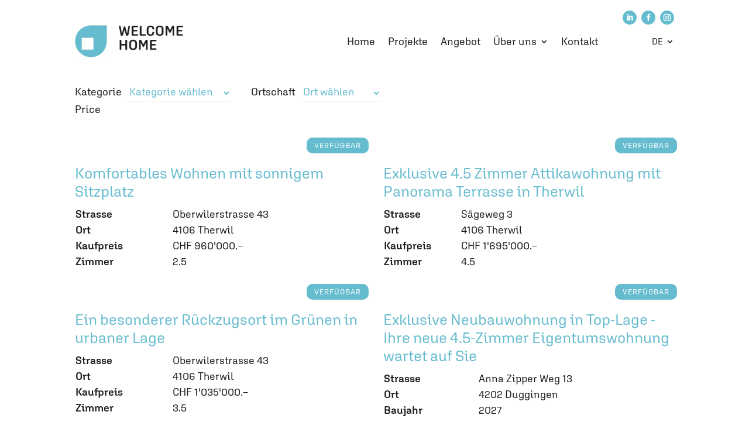

--- FILE ---
content_type: text/html; charset=UTF-8
request_url: https://whimmo.ch/immobilien-vermarktungsart/buy/
body_size: 12854
content:
<!DOCTYPE html>
<html lang="de-DE">
<head>
	<meta charset="UTF-8" />
<meta http-equiv="X-UA-Compatible" content="IE=edge">
	<link rel="pingback" href="https://whimmo.ch/xmlrpc.php" />

	<script type="text/javascript">
		document.documentElement.className = 'js';
	</script>
	
	<meta name='robots' content='noindex, follow' />

	<!-- This site is optimized with the Yoast SEO plugin v26.8 - https://yoast.com/product/yoast-seo-wordpress/ -->
	<title>buy Archive &#8211; welcome home immobilien</title>
	<meta property="og:locale" content="de_DE" />
	<meta property="og:type" content="article" />
	<meta property="og:title" content="buy Archive &#8211; welcome home immobilien" />
	<meta property="og:url" content="https://whimmo.ch/immobilien-vermarktungsart/buy/" />
	<meta property="og:site_name" content="welcome home immobilien" />
	<meta property="og:image" content="https://whimmo.ch/wp-content/uploads/2022/04/GettyImages-1386471399.jpg" />
	<meta property="og:image:width" content="2121" />
	<meta property="og:image:height" content="1414" />
	<meta property="og:image:type" content="image/jpeg" />
	<meta name="twitter:card" content="summary_large_image" />
	<script type="application/ld+json" class="yoast-schema-graph">{"@context":"https://schema.org","@graph":[{"@type":"CollectionPage","@id":"https://whimmo.ch/immobilien-vermarktungsart/buy/","url":"https://whimmo.ch/immobilien-vermarktungsart/buy/","name":"buy Archive &#8211; welcome home immobilien","isPartOf":{"@id":"https://whimmo.ch/#website"},"primaryImageOfPage":{"@id":"https://whimmo.ch/immobilien-vermarktungsart/buy/#primaryimage"},"image":{"@id":"https://whimmo.ch/immobilien-vermarktungsart/buy/#primaryimage"},"thumbnailUrl":"https://cdn.casasoft.com/media/provider-12288/property-1699162/2c4b0692cd738fb48379f200ba7b56af.png?p=xl","breadcrumb":{"@id":"https://whimmo.ch/immobilien-vermarktungsart/buy/#breadcrumb"},"inLanguage":"de"},{"@type":"ImageObject","inLanguage":"de","@id":"https://whimmo.ch/immobilien-vermarktungsart/buy/#primaryimage","url":"https://cdn.casasoft.com/media/provider-12288/property-1699162/2c4b0692cd738fb48379f200ba7b56af.png?p=xl","contentUrl":"https://cdn.casasoft.com/media/provider-12288/property-1699162/2c4b0692cd738fb48379f200ba7b56af.png?p=xl"},{"@type":"BreadcrumbList","@id":"https://whimmo.ch/immobilien-vermarktungsart/buy/#breadcrumb","itemListElement":[{"@type":"ListItem","position":1,"name":"Startseite","item":"https://whimmo.ch/"},{"@type":"ListItem","position":2,"name":"buy"}]},{"@type":"WebSite","@id":"https://whimmo.ch/#website","url":"https://whimmo.ch/","name":"welcome home immobilien AG","description":"","publisher":{"@id":"https://whimmo.ch/#organization"},"alternateName":"WHI","potentialAction":[{"@type":"SearchAction","target":{"@type":"EntryPoint","urlTemplate":"https://whimmo.ch/?s={search_term_string}"},"query-input":{"@type":"PropertyValueSpecification","valueRequired":true,"valueName":"search_term_string"}}],"inLanguage":"de"},{"@type":"Organization","@id":"https://whimmo.ch/#organization","name":"welcome home immobilien AG","url":"https://whimmo.ch/","logo":{"@type":"ImageObject","inLanguage":"de","@id":"https://whimmo.ch/#/schema/logo/image/","url":"https://whimmo.ch/wp-content/uploads/2021/10/welcome-home-logo-icon.png","contentUrl":"https://whimmo.ch/wp-content/uploads/2021/10/welcome-home-logo-icon.png","width":512,"height":512,"caption":"welcome home immobilien AG"},"image":{"@id":"https://whimmo.ch/#/schema/logo/image/"},"sameAs":["https://www.facebook.com/people/Welcome-Home-Immobilien/61567874042471/","https://www.instagram.com/welcome_home_immobilien","https://www.linkedin.com/company/welcome-home-immobilien-ag"]}]}</script>
	<!-- / Yoast SEO plugin. -->


<link rel='dns-prefetch' href='//www.googletagmanager.com' />
<meta content="WHI (Divi Child) v.1.0.1" name="generator"/><link rel='stylesheet' id='wp-block-library-css' href='https://whimmo.ch/wp-includes/css/dist/block-library/style.min.css?ver=fb7c13fd1f762eccf701e77b8b0e69df' type='text/css' media='all' />
<style id='global-styles-inline-css' type='text/css'>
:root{--wp--preset--aspect-ratio--square: 1;--wp--preset--aspect-ratio--4-3: 4/3;--wp--preset--aspect-ratio--3-4: 3/4;--wp--preset--aspect-ratio--3-2: 3/2;--wp--preset--aspect-ratio--2-3: 2/3;--wp--preset--aspect-ratio--16-9: 16/9;--wp--preset--aspect-ratio--9-16: 9/16;--wp--preset--color--black: #000000;--wp--preset--color--cyan-bluish-gray: #abb8c3;--wp--preset--color--white: #ffffff;--wp--preset--color--pale-pink: #f78da7;--wp--preset--color--vivid-red: #cf2e2e;--wp--preset--color--luminous-vivid-orange: #ff6900;--wp--preset--color--luminous-vivid-amber: #fcb900;--wp--preset--color--light-green-cyan: #7bdcb5;--wp--preset--color--vivid-green-cyan: #00d084;--wp--preset--color--pale-cyan-blue: #8ed1fc;--wp--preset--color--vivid-cyan-blue: #0693e3;--wp--preset--color--vivid-purple: #9b51e0;--wp--preset--gradient--vivid-cyan-blue-to-vivid-purple: linear-gradient(135deg,rgb(6,147,227) 0%,rgb(155,81,224) 100%);--wp--preset--gradient--light-green-cyan-to-vivid-green-cyan: linear-gradient(135deg,rgb(122,220,180) 0%,rgb(0,208,130) 100%);--wp--preset--gradient--luminous-vivid-amber-to-luminous-vivid-orange: linear-gradient(135deg,rgb(252,185,0) 0%,rgb(255,105,0) 100%);--wp--preset--gradient--luminous-vivid-orange-to-vivid-red: linear-gradient(135deg,rgb(255,105,0) 0%,rgb(207,46,46) 100%);--wp--preset--gradient--very-light-gray-to-cyan-bluish-gray: linear-gradient(135deg,rgb(238,238,238) 0%,rgb(169,184,195) 100%);--wp--preset--gradient--cool-to-warm-spectrum: linear-gradient(135deg,rgb(74,234,220) 0%,rgb(151,120,209) 20%,rgb(207,42,186) 40%,rgb(238,44,130) 60%,rgb(251,105,98) 80%,rgb(254,248,76) 100%);--wp--preset--gradient--blush-light-purple: linear-gradient(135deg,rgb(255,206,236) 0%,rgb(152,150,240) 100%);--wp--preset--gradient--blush-bordeaux: linear-gradient(135deg,rgb(254,205,165) 0%,rgb(254,45,45) 50%,rgb(107,0,62) 100%);--wp--preset--gradient--luminous-dusk: linear-gradient(135deg,rgb(255,203,112) 0%,rgb(199,81,192) 50%,rgb(65,88,208) 100%);--wp--preset--gradient--pale-ocean: linear-gradient(135deg,rgb(255,245,203) 0%,rgb(182,227,212) 50%,rgb(51,167,181) 100%);--wp--preset--gradient--electric-grass: linear-gradient(135deg,rgb(202,248,128) 0%,rgb(113,206,126) 100%);--wp--preset--gradient--midnight: linear-gradient(135deg,rgb(2,3,129) 0%,rgb(40,116,252) 100%);--wp--preset--font-size--small: 13px;--wp--preset--font-size--medium: 20px;--wp--preset--font-size--large: 36px;--wp--preset--font-size--x-large: 42px;--wp--preset--spacing--20: 0.44rem;--wp--preset--spacing--30: 0.67rem;--wp--preset--spacing--40: 1rem;--wp--preset--spacing--50: 1.5rem;--wp--preset--spacing--60: 2.25rem;--wp--preset--spacing--70: 3.38rem;--wp--preset--spacing--80: 5.06rem;--wp--preset--shadow--natural: 6px 6px 9px rgba(0, 0, 0, 0.2);--wp--preset--shadow--deep: 12px 12px 50px rgba(0, 0, 0, 0.4);--wp--preset--shadow--sharp: 6px 6px 0px rgba(0, 0, 0, 0.2);--wp--preset--shadow--outlined: 6px 6px 0px -3px rgb(255, 255, 255), 6px 6px rgb(0, 0, 0);--wp--preset--shadow--crisp: 6px 6px 0px rgb(0, 0, 0);}:root { --wp--style--global--content-size: 823px;--wp--style--global--wide-size: 1080px; }:where(body) { margin: 0; }.wp-site-blocks > .alignleft { float: left; margin-right: 2em; }.wp-site-blocks > .alignright { float: right; margin-left: 2em; }.wp-site-blocks > .aligncenter { justify-content: center; margin-left: auto; margin-right: auto; }:where(.is-layout-flex){gap: 0.5em;}:where(.is-layout-grid){gap: 0.5em;}.is-layout-flow > .alignleft{float: left;margin-inline-start: 0;margin-inline-end: 2em;}.is-layout-flow > .alignright{float: right;margin-inline-start: 2em;margin-inline-end: 0;}.is-layout-flow > .aligncenter{margin-left: auto !important;margin-right: auto !important;}.is-layout-constrained > .alignleft{float: left;margin-inline-start: 0;margin-inline-end: 2em;}.is-layout-constrained > .alignright{float: right;margin-inline-start: 2em;margin-inline-end: 0;}.is-layout-constrained > .aligncenter{margin-left: auto !important;margin-right: auto !important;}.is-layout-constrained > :where(:not(.alignleft):not(.alignright):not(.alignfull)){max-width: var(--wp--style--global--content-size);margin-left: auto !important;margin-right: auto !important;}.is-layout-constrained > .alignwide{max-width: var(--wp--style--global--wide-size);}body .is-layout-flex{display: flex;}.is-layout-flex{flex-wrap: wrap;align-items: center;}.is-layout-flex > :is(*, div){margin: 0;}body .is-layout-grid{display: grid;}.is-layout-grid > :is(*, div){margin: 0;}body{padding-top: 0px;padding-right: 0px;padding-bottom: 0px;padding-left: 0px;}:root :where(.wp-element-button, .wp-block-button__link){background-color: #32373c;border-width: 0;color: #fff;font-family: inherit;font-size: inherit;font-style: inherit;font-weight: inherit;letter-spacing: inherit;line-height: inherit;padding-top: calc(0.667em + 2px);padding-right: calc(1.333em + 2px);padding-bottom: calc(0.667em + 2px);padding-left: calc(1.333em + 2px);text-decoration: none;text-transform: inherit;}.has-black-color{color: var(--wp--preset--color--black) !important;}.has-cyan-bluish-gray-color{color: var(--wp--preset--color--cyan-bluish-gray) !important;}.has-white-color{color: var(--wp--preset--color--white) !important;}.has-pale-pink-color{color: var(--wp--preset--color--pale-pink) !important;}.has-vivid-red-color{color: var(--wp--preset--color--vivid-red) !important;}.has-luminous-vivid-orange-color{color: var(--wp--preset--color--luminous-vivid-orange) !important;}.has-luminous-vivid-amber-color{color: var(--wp--preset--color--luminous-vivid-amber) !important;}.has-light-green-cyan-color{color: var(--wp--preset--color--light-green-cyan) !important;}.has-vivid-green-cyan-color{color: var(--wp--preset--color--vivid-green-cyan) !important;}.has-pale-cyan-blue-color{color: var(--wp--preset--color--pale-cyan-blue) !important;}.has-vivid-cyan-blue-color{color: var(--wp--preset--color--vivid-cyan-blue) !important;}.has-vivid-purple-color{color: var(--wp--preset--color--vivid-purple) !important;}.has-black-background-color{background-color: var(--wp--preset--color--black) !important;}.has-cyan-bluish-gray-background-color{background-color: var(--wp--preset--color--cyan-bluish-gray) !important;}.has-white-background-color{background-color: var(--wp--preset--color--white) !important;}.has-pale-pink-background-color{background-color: var(--wp--preset--color--pale-pink) !important;}.has-vivid-red-background-color{background-color: var(--wp--preset--color--vivid-red) !important;}.has-luminous-vivid-orange-background-color{background-color: var(--wp--preset--color--luminous-vivid-orange) !important;}.has-luminous-vivid-amber-background-color{background-color: var(--wp--preset--color--luminous-vivid-amber) !important;}.has-light-green-cyan-background-color{background-color: var(--wp--preset--color--light-green-cyan) !important;}.has-vivid-green-cyan-background-color{background-color: var(--wp--preset--color--vivid-green-cyan) !important;}.has-pale-cyan-blue-background-color{background-color: var(--wp--preset--color--pale-cyan-blue) !important;}.has-vivid-cyan-blue-background-color{background-color: var(--wp--preset--color--vivid-cyan-blue) !important;}.has-vivid-purple-background-color{background-color: var(--wp--preset--color--vivid-purple) !important;}.has-black-border-color{border-color: var(--wp--preset--color--black) !important;}.has-cyan-bluish-gray-border-color{border-color: var(--wp--preset--color--cyan-bluish-gray) !important;}.has-white-border-color{border-color: var(--wp--preset--color--white) !important;}.has-pale-pink-border-color{border-color: var(--wp--preset--color--pale-pink) !important;}.has-vivid-red-border-color{border-color: var(--wp--preset--color--vivid-red) !important;}.has-luminous-vivid-orange-border-color{border-color: var(--wp--preset--color--luminous-vivid-orange) !important;}.has-luminous-vivid-amber-border-color{border-color: var(--wp--preset--color--luminous-vivid-amber) !important;}.has-light-green-cyan-border-color{border-color: var(--wp--preset--color--light-green-cyan) !important;}.has-vivid-green-cyan-border-color{border-color: var(--wp--preset--color--vivid-green-cyan) !important;}.has-pale-cyan-blue-border-color{border-color: var(--wp--preset--color--pale-cyan-blue) !important;}.has-vivid-cyan-blue-border-color{border-color: var(--wp--preset--color--vivid-cyan-blue) !important;}.has-vivid-purple-border-color{border-color: var(--wp--preset--color--vivid-purple) !important;}.has-vivid-cyan-blue-to-vivid-purple-gradient-background{background: var(--wp--preset--gradient--vivid-cyan-blue-to-vivid-purple) !important;}.has-light-green-cyan-to-vivid-green-cyan-gradient-background{background: var(--wp--preset--gradient--light-green-cyan-to-vivid-green-cyan) !important;}.has-luminous-vivid-amber-to-luminous-vivid-orange-gradient-background{background: var(--wp--preset--gradient--luminous-vivid-amber-to-luminous-vivid-orange) !important;}.has-luminous-vivid-orange-to-vivid-red-gradient-background{background: var(--wp--preset--gradient--luminous-vivid-orange-to-vivid-red) !important;}.has-very-light-gray-to-cyan-bluish-gray-gradient-background{background: var(--wp--preset--gradient--very-light-gray-to-cyan-bluish-gray) !important;}.has-cool-to-warm-spectrum-gradient-background{background: var(--wp--preset--gradient--cool-to-warm-spectrum) !important;}.has-blush-light-purple-gradient-background{background: var(--wp--preset--gradient--blush-light-purple) !important;}.has-blush-bordeaux-gradient-background{background: var(--wp--preset--gradient--blush-bordeaux) !important;}.has-luminous-dusk-gradient-background{background: var(--wp--preset--gradient--luminous-dusk) !important;}.has-pale-ocean-gradient-background{background: var(--wp--preset--gradient--pale-ocean) !important;}.has-electric-grass-gradient-background{background: var(--wp--preset--gradient--electric-grass) !important;}.has-midnight-gradient-background{background: var(--wp--preset--gradient--midnight) !important;}.has-small-font-size{font-size: var(--wp--preset--font-size--small) !important;}.has-medium-font-size{font-size: var(--wp--preset--font-size--medium) !important;}.has-large-font-size{font-size: var(--wp--preset--font-size--large) !important;}.has-x-large-font-size{font-size: var(--wp--preset--font-size--x-large) !important;}
/*# sourceURL=global-styles-inline-css */
</style>

<link rel='stylesheet' id='dgcm-builder-styles-css' href='https://whimmo.ch/wp-content/plugins/dg-cpt-modules-zdmodd/assets/css/dg-builder.css?ver=2.0.0' type='text/css' media='all' />
<link rel='stylesheet' id='dgcm-lib-styles-css' href='https://whimmo.ch/wp-content/plugins/dg-cpt-modules-zdmodd/assets/css/lib/dg_library_style.css?ver=2.0.0' type='text/css' media='all' />
<link rel='stylesheet' id='wpml-menu-item-0-css' href='https://whimmo.ch/wp-content/plugins/sitepress-multilingual-cms/templates/language-switchers/menu-item/style.min.css?ver=1' type='text/css' media='all' />
<link rel='stylesheet' id='Divi CPT Modules-styles-css' href='https://whimmo.ch/wp-content/plugins/dg-cpt-modules-zdmodd/styles/style.min.css?ver=2.0.0' type='text/css' media='all' />
<link rel='stylesheet' id='divi-style-parent-css' href='https://whimmo.ch/wp-content/themes/Divi/style-static.min.css?ver=4.27.5' type='text/css' media='all' />
<link rel='stylesheet' id='divi-child-css' href='https://whimmo.ch/wp-content/themes/divi-child/webfonts/stylesheet.css?ver=fb7c13fd1f762eccf701e77b8b0e69df' type='text/css' media='all' />
<link rel='stylesheet' id='divi-style-css' href='https://whimmo.ch/wp-content/themes/divi-child/style.css?ver=4.27.5' type='text/css' media='all' />
<script type="text/javascript" id="wpml-cookie-js-extra">
/* <![CDATA[ */
var wpml_cookies = {"wp-wpml_current_language":{"value":"de","expires":1,"path":"/"}};
var wpml_cookies = {"wp-wpml_current_language":{"value":"de","expires":1,"path":"/"}};
//# sourceURL=wpml-cookie-js-extra
/* ]]> */
</script>
<script type="text/javascript" src="https://whimmo.ch/wp-content/plugins/sitepress-multilingual-cms/res/js/cookies/language-cookie.js?ver=486900" id="wpml-cookie-js" defer="defer" data-wp-strategy="defer"></script>
<script type="text/javascript" src="https://whimmo.ch/wp-includes/js/jquery/jquery.min.js?ver=3.7.1" id="jquery-core-js"></script>
<script type="text/javascript" src="https://whimmo.ch/wp-includes/js/jquery/jquery-migrate.min.js?ver=3.4.1" id="jquery-migrate-js"></script>

<!-- Google Tag (gtac.js) durch Site-Kit hinzugefügt -->
<!-- Von Site Kit hinzugefügtes Google-Analytics-Snippet -->
<script type="text/javascript" src="https://www.googletagmanager.com/gtag/js?id=G-30WM1TLRPR" id="google_gtagjs-js" async></script>
<script type="text/javascript" id="google_gtagjs-js-after">
/* <![CDATA[ */
window.dataLayer = window.dataLayer || [];function gtag(){dataLayer.push(arguments);}
gtag("set","linker",{"domains":["whimmo.ch"]});
gtag("js", new Date());
gtag("set", "developer_id.dZTNiMT", true);
gtag("config", "G-30WM1TLRPR");
//# sourceURL=google_gtagjs-js-after
/* ]]> */
</script>
<meta name="generator" content="WPML ver:4.8.6 stt:1,3;" />
<meta name="generator" content="Site Kit by Google 1.170.0" /><meta name="viewport" content="width=device-width, initial-scale=1.0, maximum-scale=1.0, user-scalable=0" /><style type="text/css" id="custom-background-css">
body.custom-background { background-color: #ffffff; }
</style>
	<link rel="icon" href="https://whimmo.ch/wp-content/uploads/2021/10/cropped-welcome-home-logo-icon-32x32.png" sizes="32x32" />
<link rel="icon" href="https://whimmo.ch/wp-content/uploads/2021/10/cropped-welcome-home-logo-icon-192x192.png" sizes="192x192" />
<link rel="apple-touch-icon" href="https://whimmo.ch/wp-content/uploads/2021/10/cropped-welcome-home-logo-icon-180x180.png" />
<meta name="msapplication-TileImage" content="https://whimmo.ch/wp-content/uploads/2021/10/cropped-welcome-home-logo-icon-270x270.png" />
<link rel="stylesheet" id="et-divi-customizer-cpt-global-cached-inline-styles" href="https://whimmo.ch/wp-content/et-cache/global/et-divi-customizer-cpt-global.min.css?ver=1765829842" /><link rel="stylesheet" id="et-core-unified-cpt-5957-cached-inline-styles" href="https://whimmo.ch/wp-content/et-cache/5957/et-core-unified-cpt-5957.min.css?ver=1766445833" /><link rel="stylesheet" id="et-core-unified-cpt-deferred-5957-cached-inline-styles" href="https://whimmo.ch/wp-content/et-cache/5957/et-core-unified-cpt-deferred-5957.min.css?ver=1765829843" /><style id="et-critical-inline-css"></style>
<link rel="preload" as="style" id="et-core-unified-cpt-deferred-5958-cached-inline-styles" href="https://whimmo.ch/wp-content/et-cache/5958/et-core-unified-cpt-deferred-5958.min.css?ver=1765829843" onload="this.onload=null;this.rel='stylesheet';" /></head>
<body class="archive tax-casawp_salestype term-buy term-15 custom-background wp-theme-Divi wp-child-theme-divi-child et-tb-has-template et-tb-has-header et-tb-has-footer et_pb_button_helper_class et_cover_background et_pb_gutter osx et_pb_gutters2 et_smooth_scroll et_right_sidebar et_divi_theme et-db">
	<div id="page-container">
<div id="et-boc" class="et-boc">
			
		<header class="et-l et-l--header">
			<div class="et_builder_inner_content et_pb_gutters2"><div class="et_pb_section et_pb_section_0_tb_header et_section_regular et_pb_section--with-menu" >
				
				
				
				
				
				
				<div class="et_pb_row et_pb_row_0_tb_header et_pb_row--with-menu">
				<div class="et_pb_column et_pb_column_4_4 et_pb_column_0_tb_header  et_pb_css_mix_blend_mode_passthrough et-last-child et_pb_column--with-menu">
				
				
				
				
				<ul class="et_pb_module et_pb_social_media_follow et_pb_social_media_follow_0_tb_header clearfix  et_pb_text_align_right et_pb_bg_layout_light">
				
				
				
				
				<li
            class='et_pb_social_media_follow_network_0_tb_header et_pb_social_icon et_pb_social_network_link  et-social-linkedin'><a
              href='https://www.linkedin.com/company/welcome-home-immobilien-ag'
              class='icon et_pb_with_border'
              title='Folge auf LinkedIn'
               target="_blank"><span
                class='et_pb_social_media_follow_network_name'
                aria-hidden='true'
                >Folgen</span></a></li><li
            class='et_pb_social_media_follow_network_1_tb_header et_pb_social_icon et_pb_social_network_link  et-social-facebook'><a
              href='https://www.facebook.com/profile.php?id=100084684199455'
              class='icon et_pb_with_border'
              title='Folge auf Facebook'
               target="_blank"><span
                class='et_pb_social_media_follow_network_name'
                aria-hidden='true'
                >Folgen</span></a></li><li
            class='et_pb_social_media_follow_network_2_tb_header et_pb_social_icon et_pb_social_network_link  et-social-instagram'><a
              href='https://www.instagram.com/welcome_home_immobilien?igshid=YmMyMTA2M2Y%3D'
              class='icon et_pb_with_border'
              title='Folge auf Instagram'
               target="_blank"><span
                class='et_pb_social_media_follow_network_name'
                aria-hidden='true'
                >Folgen</span></a></li>
			</ul><div class="et_pb_module et_pb_menu et_pb_menu_0_tb_header et_pb_bg_layout_light  et_pb_text_align_right et_dropdown_animation_fade et_pb_menu--with-logo et_pb_menu--style-left_aligned">
					
					
					
					
					<div class="et_pb_menu_inner_container clearfix">
						<div class="et_pb_menu__logo-wrap">
			  <div class="et_pb_menu__logo">
				<a href="https://whimmo.ch/" ><img fetchpriority="high" decoding="async" width="472" height="140" src="https://whimmo.ch/wp-content/uploads/2021/10/welcome-home-logo.png" alt="welcome home immobilien AG" srcset="https://whimmo.ch/wp-content/uploads/2021/10/welcome-home-logo.png 472w, https://whimmo.ch/wp-content/uploads/2021/10/welcome-home-logo-450x133.png 450w, https://whimmo.ch/wp-content/uploads/2021/10/welcome-home-logo-150x44.png 150w" sizes="(max-width: 472px) 100vw, 472px" class="wp-image-59" /></a>
			  </div>
			</div>
						<div class="et_pb_menu__wrap">
							<div class="et_pb_menu__menu">
								<nav class="et-menu-nav"><ul id="menu-hauptnavigation" class="et-menu nav"><li class="et_pb_menu_page_id-home menu-item menu-item-type-post_type menu-item-object-page menu-item-home menu-item-5972"><a href="https://whimmo.ch/">Home</a></li>
<li class="et_pb_menu_page_id-6158 menu-item menu-item-type-custom menu-item-object-custom menu-item-6158"><a href="/project/">Projekte</a></li>
<li class="et_pb_menu_page_id-2487 menu-item menu-item-type-custom menu-item-object-custom menu-item-2487"><a href="/immobilien/">Angebot</a></li>
<li class="et_pb_menu_page_id-6156 menu-item menu-item-type-custom menu-item-object-custom menu-item-has-children menu-item-6156"><a href="#">Über uns</a>
<ul class="sub-menu">
	<li class="et_pb_menu_page_id-81 menu-item menu-item-type-post_type menu-item-object-page menu-item-6162"><a href="https://whimmo.ch/ueber-uns/">Philosophie</a></li>
	<li class="et_pb_menu_page_id-5990 menu-item menu-item-type-post_type menu-item-object-page menu-item-6008"><a href="https://whimmo.ch/ueber-uns/team/">Team</a></li>
	<li class="et_pb_menu_page_id-8428 menu-item menu-item-type-post_type menu-item-object-page current_page_parent menu-item-8800"><a href="https://whimmo.ch/immo-insights/">Immo Insights</a></li>
	<li class="et_pb_menu_page_id-6043 menu-item menu-item-type-post_type menu-item-object-page menu-item-6157"><a href="https://whimmo.ch/fertiggestellte-projekte/">Fertiggestellte Projekte</a></li>
</ul>
</li>
<li class="et_pb_menu_page_id-2 menu-item menu-item-type-post_type menu-item-object-page menu-item-160"><a href="https://whimmo.ch/kontakt/">Kontakt</a></li>
<li class="menu-item wpml-ls-slot-20 wpml-ls-item wpml-ls-item-de wpml-ls-current-language wpml-ls-menu-item wpml-ls-last-item menu-item-type-wpml_ls_menu_item menu-item-object-wpml_ls_menu_item menu-item-has-children menu-item-wpml-ls-20-de"><a title="DE" href="/immobilien/"><span class="wpml-ls-native" lang="de">DE</span></a><ul class="sub-menu"><li class="menu-item wpml-ls-slot-20 wpml-ls-item wpml-ls-itemen wpml-ls-menu-item wpml-ls-first-item menu-item-type-wpml_ls_menu_item menu-item-object-wpml_ls_menu_item menu-item-wpml-ls-20-en"><a title="EN" href="https://whimmo.ch/en/immobilien-vermarktungsart/buy"><span class="wpml-ls-native" lang="en">EN</span></a></li></ul></li></ul></nav>
							</div>
							
							
							<div class="et_mobile_nav_menu">
				<div class="mobile_nav closed">
					<span class="mobile_menu_bar"></span>
				</div>
			</div>
						</div>
						
					</div>
				</div>
			</div>
				
				
				
				
			</div>
				
				
			</div>		</div>
	</header>
	<div id="et-main-area">
	
<div id="main-content">
<div class="et_pb_section et_section_regular">
    <div class="et_pb_row">
        <div class="et_pb_column et_pb_column_4_4 et_pb_column_1">
			<div class="casawp-archive-filter">
				<div class="casawp-filterform-wrap">
	<form action="https&#x3A;&#x2F;&#x2F;whimmo.ch&#x2F;immobilien&#x2F;" method="GET" name="filter" class="casawp-filterform" id="filter">			<select name="availabilities&#x5B;&#x5D;" multiple="multiple" style="display&#x3A;none"><option value="active" selected="selected">Aktiv</option></select>	
			<label class="casawp-hidden" for="salestypes">Vermarktungsart</label>					<input type="hidden" name="salestypes" value="buy">			
  		<label class="casawp-hidden" for="utilities">Nutzart</label>					<input type="hidden" name="utilities" value="">			
			<label class="visible-xs&#x20;casawp-filterform-label" for="categories">Kategorie</label>					<select name="categories" class="form-control&#x20;form-control-singleselect&#x20;chosen-select" data-placeholder="Kategorie&#x20;w&#xE4;hlen"><option value="" selected="selected">Kategorie wählen</option>
<option value="attic-flat">Attikawohnung</option>
<option value="roof-flat">Dachwohnung</option>
<option value="single-house">Einfamilienhaus</option>
<option value="flat">Etagenwohnung</option>
<option value="garden-apartment">Gartenwohnung</option>
<option value="terrace-flat">Terrassenwohnung</option>
<option value="apartment">Wohnung</option></select>			
			<label class="visible-xs&#x20;casawp-filterform-label" for="locations">Ortschaft</label>					<select name="locations" class="form-control&#x20;form-control-singleselect&#x20;chosen-select" data-placeholder="Ort&#x20;w&#xE4;hlen"><option value="" selected="selected">Ort wählen</option>
<optgroup><option value="region_ag">AG</option>
<option value="locality_vordemwald">Vordemwald</option></optgroup>
<optgroup><option value="region_bl">BL</option>
<option value="locality_duggingen">Duggingen</option>
<option value="locality_therwil">Therwil</option></optgroup>
<optgroup><option value="region_ju">JU</option>
<option value="locality_lugnez">Lugnez</option></optgroup>
<optgroup><option value="region_so">SO</option>
<option value="locality_dornach">Dornach</option></optgroup></select>			
	
          <div class="casawp-filterform-duo casawp-filterform-rooms ">
      <div class="casawp-filterform-duo-label">
        Rooms
      </div>
      <div class="casawp-filterform-duo-item">
      	<label class="casawp-hidden" for="rooms_from">Zimmer von</label>      	      		<input type="hidden" name="rooms_from" value="">      	      </div>
      <div class="casawp-filterform-duo-item">
        <label class="casawp-hidden" for="rooms_to">Zimmer bis</label>      	      		<input type="hidden" name="rooms_to" value="">      	      </div>
    </div>
  

          <div class="casawp-filterform-duo casawp-filterform-areas ">
      <div class="casawp-filterform-duo-label">
        Area
      </div>
      <div class="casawp-filterform-duo-item">
      	<label class="casawp-hidden" for="areas_from">Flächen von</label>      	      		<input type="hidden" name="areas_from" value="">      	      </div>
      <div class="casawp-filterform-duo-item">
        <label class="casawp-hidden" for="areas_to">Flächen bis</label>      	      		<input type="hidden" name="areas_to" value="">      	      </div>
    </div>
  

          <div class="casawp-filterform-duo casawp-filterform-price ">
      <div class="casawp-filterform-duo-label">
        Price
      </div>
      <div class="casawp-filterform-duo-item">
      	<label class="casawp-hidden" for="price_from">Preis von</label>      	      		<input type="hidden" name="price_from" value="">      	      </div>
      <div class="casawp-filterform-duo-item">
        <label class="casawp-hidden" for="price_to">Preis bis</label>      	      		<input type="hidden" name="price_to" value="">      	      </div>
    </div>
  
  		<label class="casawp-hidden" for="features">Eigenschaft</label>					<input type="hidden" name="features" value="">			
  
		<input type="submit" class="casawp-filterform-button" value="Suchen">

	</form>	<div class="clearfix"></div>
</div>
			</div>
		</div>
	</div>
</div>

<div class="et_pb_section et_section_regular">
    <div class="et_pb_row">
		<div class="casawp-archive-list casawp-ajax-archive-list">
        						<div class="casawp-property">
	<div class="casawp-thumbnail-wrapper">
		<a href ="https://whimmo.ch/immobilien/1699190de-komfortables-wohnen-mit-sonnigem-sitzplatz/" class="casawp-thumbnail" style="position:relative;">
   <div class="availability-outerlabel">
	<div class="availability-label availability-label-active">
		Verfügbar	</div>
</div>      		<img width="500" height="375" src="https://cdn.casasoft.com/media/provider-12288/property-1699162/2c4b0692cd738fb48379f200ba7b56af.png?p=md" class="attachment-casawp-thumb size-casawp-thumb" alt="" />   </a>



	</div>
	<div class="casawp-text">
		<h2><a href="https://whimmo.ch/immobilien/1699190de-komfortables-wohnen-mit-sonnigem-sitzplatz/">Komfortables Wohnen mit sonnigem Sitzplatz</a></h2>
		<table class="table">
		  <tbody>
		    <tr class="datapoint-street_and_number"><th>Strasse</th><td>Oberwilerstrasse 43</td></tr><tr class="datapoint-location"><th>Ort</th><td>4106 Therwil</td></tr><tr class="datapoint-price"><th>Kaufpreis</th><td>CHF 960&#39;000.–</td></tr><tr class="datapoint-number_of_rooms"><th>Zimmer</th><td>2.5</td></tr>		  </tbody>
		</table>
	</div>
</div>						<div class="casawp-property">
	<div class="casawp-thumbnail-wrapper">
		<a href ="https://whimmo.ch/immobilien/1699162de-exklusive-45-zimmer-attikawohnung-mit-panorama-terrasse-in-therwil/" class="casawp-thumbnail" style="position:relative;">
   <div class="availability-outerlabel">
	<div class="availability-label availability-label-active">
		Verfügbar	</div>
</div>      		<img width="500" height="375" src="https://cdn.casasoft.com/media/provider-12288/property-1654406/1c042c082aef9fa83ab049d3361020ae.jpeg?p=md" class="attachment-casawp-thumb size-casawp-thumb" alt="" />   </a>



	</div>
	<div class="casawp-text">
		<h2><a href="https://whimmo.ch/immobilien/1699162de-exklusive-45-zimmer-attikawohnung-mit-panorama-terrasse-in-therwil/">Exklusive 4.5 Zimmer Attikawohnung mit Panorama Terrasse in Therwil</a></h2>
		<table class="table">
		  <tbody>
		    <tr class="datapoint-street_and_number"><th>Strasse</th><td>Sägeweg 3</td></tr><tr class="datapoint-location"><th>Ort</th><td>4106 Therwil</td></tr><tr class="datapoint-price"><th>Kaufpreis</th><td>CHF 1&#39;695&#39;000.–</td></tr><tr class="datapoint-number_of_rooms"><th>Zimmer</th><td>4.5</td></tr>		  </tbody>
		</table>
	</div>
</div>						<div class="casawp-property">
	<div class="casawp-thumbnail-wrapper">
		<a href ="https://whimmo.ch/immobilien/1699111de-ein-besonderer-rueckzugsort-im-gruenen-in-urbaner-lage/" class="casawp-thumbnail" style="position:relative;">
   <div class="availability-outerlabel">
	<div class="availability-label availability-label-active">
		Verfügbar	</div>
</div>      		<img width="500" height="375" src="https://cdn.casasoft.com/media/provider-12288/property-1699111/f504f43a4ea41037029f3264384f8330.png?p=md" class="attachment-casawp-thumb size-casawp-thumb" alt="" />   </a>



	</div>
	<div class="casawp-text">
		<h2><a href="https://whimmo.ch/immobilien/1699111de-ein-besonderer-rueckzugsort-im-gruenen-in-urbaner-lage/">Ein besonderer Rückzugsort im Grünen in urbaner Lage</a></h2>
		<table class="table">
		  <tbody>
		    <tr class="datapoint-street_and_number"><th>Strasse</th><td>Oberwilerstrasse 43</td></tr><tr class="datapoint-location"><th>Ort</th><td>4106 Therwil</td></tr><tr class="datapoint-price"><th>Kaufpreis</th><td>CHF 1&#39;035&#39;000.–</td></tr><tr class="datapoint-number_of_rooms"><th>Zimmer</th><td>3.5</td></tr>		  </tbody>
		</table>
	</div>
</div>						<div class="casawp-property">
	<div class="casawp-thumbnail-wrapper">
		<a href ="https://whimmo.ch/immobilien/1687034de-exklusive-neubauwohnung-in-top-lage-ihre-neue-45-zimmer-eigentumswohnung-wartet-auf-sie/" class="casawp-thumbnail" style="position:relative;">
   <div class="availability-outerlabel">
	<div class="availability-label availability-label-active">
		Verfügbar	</div>
</div>      		<img width="500" height="375" src="https://cdn.casasoft.com/media/provider-12288/property-1474242/fc9c7a6505d2963fb314331cc2c22424.jpeg?p=md" class="attachment-casawp-thumb size-casawp-thumb" alt="" />   </a>



	</div>
	<div class="casawp-text">
		<h2><a href="https://whimmo.ch/immobilien/1687034de-exklusive-neubauwohnung-in-top-lage-ihre-neue-45-zimmer-eigentumswohnung-wartet-auf-sie/">Exklusive Neubauwohnung in Top-Lage - Ihre neue 4.5-Zimmer Eigentumswohnung wartet auf Sie</a></h2>
		<table class="table">
		  <tbody>
		    <tr class="datapoint-street_and_number"><th>Strasse</th><td>Anna Zipper Weg 13</td></tr><tr class="datapoint-location"><th>Ort</th><td>4202 Duggingen</td></tr><tr class="datapoint-year_built"><th>Baujahr</th><td>2027</td></tr><tr class="datapoint-price"><th>Kaufpreis</th><td>CHF 1&#39;265&#39;000.–</td></tr><tr class="datapoint-number_of_rooms"><th>Zimmer</th><td>4.5</td></tr>		  </tbody>
		</table>
	</div>
</div>						<div class="casawp-property">
	<div class="casawp-thumbnail-wrapper">
		<a href ="https://whimmo.ch/immobilien/1687033de-helle-terrassenwohnungen-florea/" class="casawp-thumbnail" style="position:relative;">
   <div class="availability-outerlabel">
	<div class="availability-label availability-label-active">
		Verfügbar	</div>
</div>      		<img width="500" height="375" src="https://cdn.casasoft.com/media/provider-12288/property-1474242/a795f41e077127beff1337a14ebcbec8.jpeg?p=md" class="attachment-casawp-thumb size-casawp-thumb" alt="" />   </a>



	</div>
	<div class="casawp-text">
		<h2><a href="https://whimmo.ch/immobilien/1687033de-helle-terrassenwohnungen-florea/">Helle Terrassenwohnungen | Florea</a></h2>
		<table class="table">
		  <tbody>
		    <tr class="datapoint-street_and_number"><th>Strasse</th><td>Anna Zipper Weg 13</td></tr><tr class="datapoint-location"><th>Ort</th><td>4202 Duggingen</td></tr><tr class="datapoint-year_built"><th>Baujahr</th><td>2027</td></tr><tr class="datapoint-price"><th>Kaufpreis</th><td>CHF 1&#39;315&#39;000.–</td></tr><tr class="datapoint-number_of_rooms"><th>Zimmer</th><td>4.5</td></tr>		  </tbody>
		</table>
	</div>
</div>						<div class="casawp-property">
	<div class="casawp-thumbnail-wrapper">
		<a href ="https://whimmo.ch/immobilien/1682889de-sonnige-3-5-zimmer-wohnung-mit-grossem-balkon-und-einstellhallenplatz/" class="casawp-thumbnail" style="position:relative;">
   <div class="availability-outerlabel">
	<div class="availability-label availability-label-active">
		Verfügbar	</div>
</div>      		<img width="500" height="375" src="https://cdn.casasoft.com/media/provider-12288/property-1645321/3666483f0a997c2683a2c6ffb05f6542.jpeg?p=md" class="attachment-casawp-thumb size-casawp-thumb" alt="" />   </a>



	</div>
	<div class="casawp-text">
		<h2><a href="https://whimmo.ch/immobilien/1682889de-sonnige-3-5-zimmer-wohnung-mit-grossem-balkon-und-einstellhallenplatz/">Sonnige 3,5 Zimmer Wohnung mit grossem Balkon und Einstellhallenplatz</a></h2>
		<table class="table">
		  <tbody>
		    <tr class="datapoint-street_and_number"><th>Strasse</th><td>Austrasse 1A</td></tr><tr class="datapoint-location"><th>Ort</th><td>4106 Therwil</td></tr><tr class="datapoint-year_built"><th>Baujahr</th><td>2013</td></tr><tr class="datapoint-price"><th>Kaufpreis</th><td>CHF 895&#39;000.–</td></tr><tr class="datapoint-number_of_rooms"><th>Zimmer</th><td>3.5</td></tr>		  </tbody>
		</table>
	</div>
</div>						<div class="casawp-property">
	<div class="casawp-thumbnail-wrapper">
		<a href ="https://whimmo.ch/immobilien/1664573de-35-zimmer-wohnung-mit-balkon-und-harmonischem-wohngefuehl/" class="casawp-thumbnail" style="position:relative;">
   <div class="availability-outerlabel">
	<div class="availability-label availability-label-active">
		Verfügbar	</div>
</div>      		<img width="500" height="375" src="https://cdn.casasoft.com/media/provider-12288/property-1664506/fd02477a742204e39f8527f7886487ae.jpeg?p=md" class="attachment-casawp-thumb size-casawp-thumb" alt="" />   </a>



	</div>
	<div class="casawp-text">
		<h2><a href="https://whimmo.ch/immobilien/1664573de-35-zimmer-wohnung-mit-balkon-und-harmonischem-wohngefuehl/">3.5-Zimmer-Wohnung mit Balkon und harmonischem Wohngefühl</a></h2>
		<table class="table">
		  <tbody>
		    <tr class="datapoint-street_and_number"><th>Strasse</th><td>Anna Zipper Weg 6</td></tr><tr class="datapoint-location"><th>Ort</th><td>4202 Duggingen</td></tr><tr class="datapoint-year_built"><th>Baujahr</th><td>2027</td></tr><tr class="datapoint-price"><th>Kaufpreis</th><td>CHF 900&#39;000.–</td></tr><tr class="datapoint-number_of_rooms"><th>Zimmer</th><td>3.5</td></tr>		  </tbody>
		</table>
	</div>
</div>						<div class="casawp-property">
	<div class="casawp-thumbnail-wrapper">
		<a href ="https://whimmo.ch/immobilien/1664540de-exklusive-attikawohnung-mit-58-m-sonnenterrasse/" class="casawp-thumbnail" style="position:relative;">
   <div class="availability-outerlabel">
	<div class="availability-label availability-label-active">
		Verfügbar	</div>
</div>      		<img width="500" height="375" src="https://cdn.casasoft.com/media/provider-12288/property-1664506/3b078bd3e56064b7c199bc1c2c61cfcd.jpeg?p=md" class="attachment-casawp-thumb size-casawp-thumb" alt="" />   </a>



	</div>
	<div class="casawp-text">
		<h2><a href="https://whimmo.ch/immobilien/1664540de-exklusive-attikawohnung-mit-58-m-sonnenterrasse/">Exklusive Attikawohnung mit 58 m² Sonnenterrasse</a></h2>
		<table class="table">
		  <tbody>
		    <tr class="datapoint-street_and_number"><th>Strasse</th><td>Anna Zipper Weg 2</td></tr><tr class="datapoint-location"><th>Ort</th><td>4202 Duggingen</td></tr><tr class="datapoint-year_built"><th>Baujahr</th><td>2027</td></tr><tr class="datapoint-price"><th>Kaufpreis</th><td>CHF 1&#39;245&#39;000.–</td></tr><tr class="datapoint-number_of_rooms"><th>Zimmer</th><td>4.5</td></tr>		  </tbody>
		</table>
	</div>
</div>						<div class="casawp-property">
	<div class="casawp-thumbnail-wrapper">
		<a href ="https://whimmo.ch/immobilien/1664506de-exklusive-attikawohnung-mit-grosszuegiger-terrasse/" class="casawp-thumbnail" style="position:relative;">
   <div class="availability-outerlabel">
	<div class="availability-label availability-label-active">
		Verfügbar	</div>
</div>      		<img width="500" height="375" src="https://cdn.casasoft.com/media/provider-12288/property-1664506/88068948556fb22d0a927891f8d23ee0.jpeg?p=md" class="attachment-casawp-thumb size-casawp-thumb" alt="" />   </a>



	</div>
	<div class="casawp-text">
		<h2><a href="https://whimmo.ch/immobilien/1664506de-exklusive-attikawohnung-mit-grosszuegiger-terrasse/">Exklusive Attikawohnung mit grosszügiger Terrasse </a></h2>
		<table class="table">
		  <tbody>
		    <tr class="datapoint-street_and_number"><th>Strasse</th><td>Anna Zipper Weg 8</td></tr><tr class="datapoint-location"><th>Ort</th><td>4202 Duggingen</td></tr><tr class="datapoint-year_built"><th>Baujahr</th><td>2027</td></tr><tr class="datapoint-price"><th>Kaufpreis</th><td>CHF 1&#39;285&#39;000.–</td></tr><tr class="datapoint-number_of_rooms"><th>Zimmer</th><td>4.5</td></tr>		  </tbody>
		</table>
	</div>
</div>			            <div class="casawp-pagination pagination"><ul class='page-numbers'>
	<li><span aria-current="page" class="page-numbers current">1</span></li>
	<li><a class="page-numbers" href="https://whimmo.ch/immobilien-vermarktungsart/buy/page/2/">2</a></li>
	<li><a class="next page-numbers" href="https://whimmo.ch/immobilien-vermarktungsart/buy/page/2/">&raquo;</a></li>
</ul>
</div>			    			</div>
	</div>
</div>

</div>
	<footer class="et-l et-l--footer">
			<div class="et_builder_inner_content et_pb_gutters3">
		<div class="et_pb_section et_pb_section_1_tb_footer side-by-side-1 et_section_regular" >
				
				
				
				
				
				
				<div class="et_pb_row et_pb_row_0_tb_footer et_pb_equal_columns">
				<div class="et_pb_column et_pb_column_1_2 et_pb_column_0_tb_footer  et_pb_css_mix_blend_mode_passthrough">
				
				
				
				
				<div class="et_pb_module et_pb_text et_pb_text_0_tb_footer  et_pb_text_align_left et_pb_bg_layout_dark">
				
				
				
				
				<div class="et_pb_text_inner"><h1>Immo Insights</h1></div>
			</div><div class="et_pb_module et_pb_text et_pb_text_1_tb_footer  et_pb_text_align_left et_pb_bg_layout_dark">
				
				
				
				
				<div class="et_pb_text_inner"><p>Jetzt für Spezial-Immo Know-how anmelden.<br /><strong>3-monatliche Ausgabe!</strong></p></div>
			</div><div class="et_pb_module et_pb_code et_pb_code_0_tb_footer">
				
				
				
				
				<div class="et_pb_code_inner"><div id="et_pb_contact_form_0" class="et_pb_module et_pb_contact_form_0 et_pb_contact_form_container et_pb_bg_layout_dark clearfix">
    <div class="et_pb_contact">
        <form class="js-cm-form et_pb_contact_form clearfix" id="subForm" action="https://www.createsend.com/t/subscribeerror?description=" method="post" data-id="191722FC90141D02184CB1B62AB3DC26A18CE317B02149B0B85291837C756B5B03164838D72B23C6CECED70D7CE9745F9B4EE57B99429317EA5EC428DC116D21">
            <p class="et_pb_contact_field et_pb_contact_field_0 et_pb_contact_field_last" data-id="name" data-type="input">
                <label for="et_pb_contact_name_0" class="et_pb_contact_form_label">Name</label>
                <input autocomplete="name" aria-label="Name" id="fieldName" maxlength="200" name="cm-name" placeholder="Name" class="input">
            
            <p class="et_pb_contact_field et_pb_contact_field_1 et_pb_contact_field_last" data-id="email" data-type="email">
                <label for="et_pb_contact_email_0" class="et_pb_contact_form_label">E-Mail-Adresse</label>
                <input autocomplete="email" aria-label="E-Mail-Adresse" class="js-cm-email-input input" id="fieldEmail" maxlength="200" name="cm-jjyuykj-jjyuykj" placeholder="E-Mail-Adresse" required="" type="email">
            
            <p class="et_pb_contact_field et_pb_contact_field_1 et_pb_contact_field_last" data-id="phone" data-type="phone">
                <label for="et_pb_contact_phone_0" class="et_pb_contact_form_label">Telefonnummer</label>
                <input autocomplete="phone" aria-label="Telefonnummer" class="js-cm-phone-input input" id="fieldjtdifl" maxlength="200" name="cm-f-jtdifl" placeholder="Telefonnummer" type="phone">
            
          
            <br />
          
            <div class="et_contact_bottom_container">
                <button type="submit" class="et_pb_contact_submit et_pb_button">Jetzt anmelden</button>
            </div>
        </form>
    </div>
</div>
<script src="https://js.createsend1.com/javascript/copypastesubscribeformlogic.js"></script></div>
			</div>
			</div><div class="et_pb_column et_pb_column_1_2 et_pb_column_1_tb_footer  et_pb_css_mix_blend_mode_passthrough et-last-child">
				
				
				
				
				<div class="et_pb_module et_pb_text et_pb_text_2_tb_footer  et_pb_text_align_left et_pb_bg_layout_light">
				
				
				
				
				<div class="et_pb_text_inner"><h2>Aktuelle Projekte &amp; ausgewählte Objekte aus unserem Angebot</h2></div>
			</div><div class="et_pb_button_module_wrapper et_pb_button_0_tb_footer_wrapper et_pb_button_alignment_left et_pb_module ">
				<a class="et_pb_button et_pb_button_0_tb_footer et_pb_bg_layout_light" href="/project/">Aktuelle Projekte</a>
			</div><div class="et_pb_button_module_wrapper et_pb_button_1_tb_footer_wrapper et_pb_button_alignment_left et_pb_module ">
				<a class="et_pb_button et_pb_button_1_tb_footer et_pb_bg_layout_light" href="/immobilien/">Alle Angebote</a>
			</div>
			</div>
				
				
				
				
			</div>
				
				
			</div><div class="et_pb_section et_pb_section_2_tb_footer et_pb_with_background et_section_regular" >
				
				
				
				
				
				
				<div class="et_pb_row et_pb_row_1_tb_footer">
				<div class="et_pb_column et_pb_column_1_3 et_pb_column_2_tb_footer  et_pb_css_mix_blend_mode_passthrough">
				
				
				
				
				<div class="et_pb_module et_pb_text et_pb_text_3_tb_footer  et_pb_text_align_left et_pb_bg_layout_light">
				
				
				
				
				<div class="et_pb_text_inner"><p><strong>Kontaktieren Sie uns:<br /></strong></p>
<p><span>welcome home immobilien AG<br />Oberwilerstrasse 32<br />CH-4102 Binningen<br /></span></p>
<p><a href="tel:+41614818000"><span>+41 61 481 80 00</span></a><br /><a href="mailto:contact@whimmo.ch">contact@whimmo.ch</a></p></div>
			</div>
			</div><div class="et_pb_column et_pb_column_1_3 et_pb_column_3_tb_footer  et_pb_css_mix_blend_mode_passthrough">
				
				
				
				
				<div class="et_pb_module et_pb_text et_pb_text_4_tb_footer  et_pb_text_align_left et_pb_bg_layout_light">
				
				
				
				
				<div class="et_pb_text_inner"><p><strong>Folgen Sie uns:</strong><strong></strong></p></div>
			</div><ul class="et_pb_module et_pb_social_media_follow et_pb_social_media_follow_0_tb_footer clearfix  et_pb_bg_layout_light">
				
				
				
				
				<li
            class='et_pb_social_media_follow_network_0_tb_footer et_pb_social_icon et_pb_social_network_link  et-social-linkedin'><a
              href='https://www.linkedin.com/company/welcome-home-immobilien-ag'
              class='icon et_pb_with_border'
              title='Folge auf LinkedIn'
               target="_blank"><span
                class='et_pb_social_media_follow_network_name'
                aria-hidden='true'
                >Folgen</span></a></li><li
            class='et_pb_social_media_follow_network_1_tb_footer et_pb_social_icon et_pb_social_network_link  et-social-facebook'><a
              href='https://www.facebook.com/profile.php?id=100084684199455'
              class='icon et_pb_with_border'
              title='Folge auf Facebook'
               target="_blank"><span
                class='et_pb_social_media_follow_network_name'
                aria-hidden='true'
                >Folgen</span></a></li><li
            class='et_pb_social_media_follow_network_2_tb_footer et_pb_social_icon et_pb_social_network_link  et-social-instagram'><a
              href='https://www.instagram.com/welcome_home_immobilien?igshid=YmMyMTA2M2Y%3D'
              class='icon et_pb_with_border'
              title='Folge auf Instagram'
               target="_blank"><span
                class='et_pb_social_media_follow_network_name'
                aria-hidden='true'
                >Folgen</span></a></li>
			</ul>
			</div><div class="et_pb_column et_pb_column_1_3 et_pb_column_4_tb_footer  et_pb_css_mix_blend_mode_passthrough et-last-child">
				
				
				
				
				<div class="et_pb_module et_pb_text et_pb_text_5_tb_footer  et_pb_text_align_left et_pb_bg_layout_light">
				
				
				
				
				
			</div><div class="et_pb_with_border et_pb_module et_pb_cta_0_tb_footer et_clickable et_pb_promo  et_pb_text_align_right et_pb_bg_layout_dark">
				
				
				
				
				<div class="et_pb_promo_description"><h6 class="et_pb_module_header">Bleiben Sie verbunden</h6><div><p>Verpassen Sie keine Objekte, melden Sie sich kostenlos an.</p></div></div>
				<div class="et_pb_button_wrapper"><a class="et_pb_button et_pb_promo_button" href="https://whimmo.ch/registrieren/">Registrieren</a></div>
			</div>
			</div>
				
				
				
				
			</div><div class="et_pb_row et_pb_row_2_tb_footer">
				<div class="et_pb_column et_pb_column_4_4 et_pb_column_5_tb_footer  et_pb_css_mix_blend_mode_passthrough et-last-child">
				
				
				
				
				<div class="et_pb_module et_pb_text et_pb_text_6_tb_footer  et_pb_text_align_right et_pb_text_align_left-phone et_pb_bg_layout_light">
				
				
				
				
				<div class="et_pb_text_inner"><p><a href="/impressum">Impressum</a> | <a href="/datenschutzerklaerung/">Datenschutz</a> | © welcome home immobilien AG</p></div>
			</div>
			</div>
				
				
				
				
			</div>
				
				
			</div>		</div>
	</footer>
		</div>

			
		</div>
		</div>

			<script type="speculationrules">
{"prefetch":[{"source":"document","where":{"and":[{"href_matches":"/*"},{"not":{"href_matches":["/wp-*.php","/wp-admin/*","/wp-content/uploads/*","/wp-content/*","/wp-content/plugins/*","/wp-content/themes/divi-child/*","/wp-content/themes/Divi/*","/*\\?(.+)"]}},{"not":{"selector_matches":"a[rel~=\"nofollow\"]"}},{"not":{"selector_matches":".no-prefetch, .no-prefetch a"}}]},"eagerness":"conservative"}]}
</script>
	<script type="text/javascript">
				var et_link_options_data = [{"class":"et_pb_cta_0_tb_footer","url":"https:\/\/whimmo.ch\/registrieren\/","target":"_self"}];
			</script>
	<script type="text/javascript" src="https://whimmo.ch/wp-content/plugins/casawp/plugin-assets/global/js/jstorage.js?ver=fb7c13fd1f762eccf701e77b8b0e69df" id="jstorage-js"></script>
<script type="text/javascript" id="casawp-js-extra">
/* <![CDATA[ */
var casawpOptionParams = {"google_maps":"1","google_maps_zoomlevel":"12","featherlight":"0","chosen":"0","load_css":"0","load_bootstrap_js":"0","thumbnails_ideal_width":"150","ajaxify_archive":"1","footer_script":"0"};
var casawpParams = {"post_type":"casawp_property","posts_per_page":"10","order":"DESC","ignore_sticky_posts":"0","post__not_in":null,"orderby":"date","categories":[],"utilities":[],"locations":[],"countries":[],"regions":[],"salestypes":["buy"],"availabilities":["active"],"categories_not":[],"utilities_not":[],"locations_not":[],"countries_not":[],"salestypes_not":[],"availabilities_not":[],"regions_not":[],"features":[],"features_not":[],"my_lng":null,"my_lat":null,"radius_km":"10","projectunit_id":null,"rooms_from":null,"rooms_to":null,"areas_from":null,"areas_to":null,"price_from":null,"price_to":null,"price_range":null,"price_range_custom":null,"price_for_order":null,"price_for_order_to":null,"price_for_order_from":null,"price_for_order_not":null,"filter_meta_key":null,"filter_meta_key_not":null,"filter_meta_compare":null,"filter_meta_value":null,"filter_meta_key_2":null,"filter_meta_compare_2":null,"filter_meta_value_2":null,"archive_link":"/immobilien-vermarktungsart/buy/"};
//# sourceURL=casawp-js-extra
/* ]]> */
</script>
<script type="text/javascript" src="https://whimmo.ch/wp-content/plugins/casawp/plugin-assets/global/casawp.js?ver=4" id="casawp-js"></script>
<script type="text/javascript" src="https://whimmo.ch/wp-content/plugins/casawp/plugin-assets/bootstrap4/js/assets.min.js?ver=fb7c13fd1f762eccf701e77b8b0e69df" id="casawp_bootstrap4_assets-js"></script>
<script type="text/javascript" id="divi-custom-script-js-extra">
/* <![CDATA[ */
var DIVI = {"item_count":"%d Item","items_count":"%d Items"};
var et_builder_utils_params = {"condition":{"diviTheme":true,"extraTheme":false},"scrollLocations":["app","top"],"builderScrollLocations":{"desktop":"app","tablet":"app","phone":"app"},"onloadScrollLocation":"app","builderType":"fe"};
var et_frontend_scripts = {"builderCssContainerPrefix":"#et-boc","builderCssLayoutPrefix":"#et-boc .et-l"};
var et_pb_custom = {"ajaxurl":"https://whimmo.ch/wp-admin/admin-ajax.php","images_uri":"https://whimmo.ch/wp-content/themes/Divi/images","builder_images_uri":"https://whimmo.ch/wp-content/themes/Divi/includes/builder/images","et_frontend_nonce":"4c3f74e275","subscription_failed":"Bitte \u00fcberpr\u00fcfen Sie die Felder unten aus, um sicherzustellen, dass Sie die richtigen Informationen eingegeben.","et_ab_log_nonce":"ef89583683","fill_message":"Bitte f\u00fcllen Sie die folgenden Felder aus:","contact_error_message":"Bitte folgende Fehler beheben:","invalid":"Ung\u00fcltige E-Mail","captcha":"Captcha","prev":"Vorherige","previous":"Vorherige","next":"Weiter","wrong_captcha":"Sie haben die falsche Zahl im Captcha eingegeben.","wrong_checkbox":"Kontrollk\u00e4stchen","ignore_waypoints":"no","is_divi_theme_used":"1","widget_search_selector":".widget_search","ab_tests":[],"is_ab_testing_active":"","page_id":"46907","unique_test_id":"","ab_bounce_rate":"5","is_cache_plugin_active":"no","is_shortcode_tracking":"","tinymce_uri":"https://whimmo.ch/wp-content/themes/Divi/includes/builder/frontend-builder/assets/vendors","accent_color":"#66bccf","waypoints_options":[]};
var et_pb_box_shadow_elements = [];
//# sourceURL=divi-custom-script-js-extra
/* ]]> */
</script>
<script type="text/javascript" src="https://whimmo.ch/wp-content/themes/Divi/js/scripts.min.js?ver=4.27.5" id="divi-custom-script-js"></script>
<script type="text/javascript" src="https://whimmo.ch/wp-content/themes/Divi/js/smoothscroll.js?ver=4.27.5" id="smoothscroll-js"></script>
<script type="text/javascript" src="https://whimmo.ch/wp-content/themes/Divi/core/admin/js/es6-promise.auto.min.js?ver=4.27.5" id="es6-promise-js"></script>
<script type="text/javascript" src="https://www.google.com/recaptcha/api.js?render=6LdiRxgqAAAAAOtXMxCPCWjukccuj6q32OXYXLoe&amp;ver=4.27.5" id="et-recaptcha-v3-js"></script>
<script type="text/javascript" id="et-core-api-spam-recaptcha-js-extra">
/* <![CDATA[ */
var et_core_api_spam_recaptcha = {"site_key":"6LdiRxgqAAAAAOtXMxCPCWjukccuj6q32OXYXLoe","page_action":{"action":"1699190de_komfortables_wohnen_mit_sonnigem_sitzplatz"}};
//# sourceURL=et-core-api-spam-recaptcha-js-extra
/* ]]> */
</script>
<script type="text/javascript" src="https://whimmo.ch/wp-content/themes/Divi/core/admin/js/recaptcha.js?ver=4.27.5" id="et-core-api-spam-recaptcha-js"></script>
<script type="text/javascript" src="https://whimmo.ch/wp-content/themes/Divi/includes/builder/feature/dynamic-assets/assets/js/jquery.fitvids.js?ver=4.27.5" id="fitvids-js"></script>
<script type="text/javascript" src="https://whimmo.ch/wp-includes/js/comment-reply.min.js?ver=fb7c13fd1f762eccf701e77b8b0e69df" id="comment-reply-js" async="async" data-wp-strategy="async" fetchpriority="low"></script>
<script type="text/javascript" src="https://whimmo.ch/wp-content/themes/Divi/includes/builder/feature/dynamic-assets/assets/js/jquery.mobile.js?ver=4.27.5" id="jquery-mobile-js"></script>
<script type="text/javascript" src="https://whimmo.ch/wp-content/themes/Divi/includes/builder/feature/dynamic-assets/assets/js/magnific-popup.js?ver=4.27.5" id="magnific-popup-js"></script>
<script type="text/javascript" src="https://whimmo.ch/wp-content/themes/Divi/includes/builder/feature/dynamic-assets/assets/js/easypiechart.js?ver=4.27.5" id="easypiechart-js"></script>
<script type="text/javascript" src="https://whimmo.ch/wp-content/themes/Divi/includes/builder/feature/dynamic-assets/assets/js/salvattore.js?ver=4.27.5" id="salvattore-js"></script>
<script type="text/javascript" src="https://whimmo.ch/wp-content/plugins/dg-cpt-modules-zdmodd/scripts/frontend-bundle.min.js?ver=2.0.0" id="Divi CPT Modules-frontend-bundle-js"></script>
<script type="text/javascript" id="et-builder-cpt-modules-wrapper-js-extra">
/* <![CDATA[ */
var et_modules_wrapper = {"builderCssContainerPrefix":"#et-boc","builderCssLayoutPrefix":"#et-boc .et-l"};
//# sourceURL=et-builder-cpt-modules-wrapper-js-extra
/* ]]> */
</script>
<script type="text/javascript" src="https://whimmo.ch/wp-content/themes/Divi/includes/builder/scripts/cpt-modules-wrapper.js?ver=4.27.5" id="et-builder-cpt-modules-wrapper-js"></script>
<script type="text/javascript" src="https://whimmo.ch/wp-content/themes/Divi/core/admin/js/common.js?ver=4.27.5" id="et-core-common-js"></script>
<script type="text/javascript" id="et-builder-modules-script-motion-js-extra">
/* <![CDATA[ */
var et_pb_motion_elements = {"desktop":[],"tablet":[],"phone":[]};
//# sourceURL=et-builder-modules-script-motion-js-extra
/* ]]> */
</script>
<script type="text/javascript" src="https://whimmo.ch/wp-content/themes/Divi/includes/builder/feature/dynamic-assets/assets/js/motion-effects.js?ver=4.27.5" id="et-builder-modules-script-motion-js"></script>
<script type="text/javascript" id="et-builder-modules-script-sticky-js-extra">
/* <![CDATA[ */
var et_pb_sticky_elements = [];
//# sourceURL=et-builder-modules-script-sticky-js-extra
/* ]]> */
</script>
<script type="text/javascript" src="https://whimmo.ch/wp-content/themes/Divi/includes/builder/feature/dynamic-assets/assets/js/sticky-elements.js?ver=4.27.5" id="et-builder-modules-script-sticky-js"></script>
<style id="et-builder-module-design-deferred-46907-cached-inline-styles">.et-db #et-boc .et-l .et_pb_row_0_tb_header.et_pb_row{margin-top:20px!important;margin-bottom:10px!important}.et-db #et-boc .et-l .et_pb_social_media_follow .et_pb_social_media_follow_network_0_tb_header.et_pb_social_icon .icon:before{color:#FFFFFF}.et-db #et-boc .et-l ul.et_pb_social_media_follow_0_tb_header{margin-top:0px!important;margin-bottom:0px!important}.et-db #et-boc .et-l .et_pb_social_media_follow_0_tb_header{width:100%;z-index:70;position:absolute!important;top:-17px;bottom:auto;right:0px;left:auto}.et-db #et-boc .et-l .et_pb_social_media_follow_0_tb_header li a.icon:before{font-size:12px;line-height:24px;height:24px;width:24px}.et-db #et-boc .et-l .et_pb_social_media_follow_0_tb_header li a.icon{height:24px;width:24px}.et-db #et-boc .et-l .et_pb_menu_0_tb_header.et_pb_menu ul li a{font-size:18px;color:#1d1d1b!important}.et-db #et-boc .et-l .et_pb_menu_0_tb_header.et_pb_menu{background-color:#ffffff}.et-db #et-boc .et-l .et_pb_menu_0_tb_header{width:100%}.et-db #et-boc .et-l .et_pb_menu_0_tb_header.et_pb_menu ul li.current-menu-item a,.et-db #et-boc .et-l .et_pb_menu_0_tb_header.et_pb_menu .nav li ul.sub-menu li.current-menu-item a{color:#66bccf!important}.et-db #et-boc .et-l .et_pb_menu_0_tb_header.et_pb_menu .nav li ul{background-color:#f6f5f0!important;border-color:#000000}.et-db #et-boc .et-l .et_pb_menu_0_tb_header.et_pb_menu .et_mobile_menu{border-color:#000000}.et-db #et-boc .et-l .et_pb_menu_0_tb_header.et_pb_menu .et_mobile_menu,.et-db #et-boc .et-l .et_pb_menu_0_tb_header.et_pb_menu .et_mobile_menu ul{background-color:#f6f5f0!important}.et-db #et-boc .et-l .et_pb_menu_0_tb_header .et_pb_menu__logo-wrap .et_pb_menu__logo img{width:auto}.et-db #et-boc .et-l .et_pb_menu_0_tb_header .et_pb_menu_inner_container>.et_pb_menu__logo-wrap,.et-db #et-boc .et-l .et_pb_menu_0_tb_header .et_pb_menu__logo-slot{width:auto;max-width:100%}.et-db #et-boc .et-l .et_pb_menu_0_tb_header .et_pb_menu_inner_container>.et_pb_menu__logo-wrap .et_pb_menu__logo img,.et-db #et-boc .et-l .et_pb_menu_0_tb_header .et_pb_menu__logo-slot .et_pb_menu__logo-wrap img{height:55px;max-height:none}.et-db #et-boc .et-l .et_pb_menu_0_tb_header .mobile_nav .mobile_menu_bar:before{color:#1D1D1B}.et-db #et-boc .et-l .et_pb_menu_0_tb_header .et_pb_menu__icon.et_pb_menu__search-button,.et-db #et-boc .et-l .et_pb_menu_0_tb_header .et_pb_menu__icon.et_pb_menu__close-search-button,.et-db #et-boc .et-l .et_pb_menu_0_tb_header .et_pb_menu__icon.et_pb_menu__cart-button{color:#66bccf}.et-db #et-boc .et-l .et_pb_social_media_follow_network_0_tb_header a.icon,.et-db #et-boc .et-l .et_pb_social_media_follow_network_1_tb_header a.icon,.et-db #et-boc .et-l .et_pb_social_media_follow_network_2_tb_header a.icon{background-color:#66BCCF!important}.et-db #et-boc .et-l .et_pb_social_media_follow_network_0_tb_header.et_pb_social_icon a.icon,.et-db #et-boc .et-l .et_pb_social_media_follow_network_1_tb_header.et_pb_social_icon a.icon,.et-db #et-boc .et-l .et_pb_social_media_follow_network_2_tb_header.et_pb_social_icon a.icon{border-radius:50% 50% 50% 50%}@media only screen and (max-width:980px){.et-db #et-boc .et-l .et_pb_row_0_tb_header.et_pb_row{padding-top:0px!important;padding-right:40px!important;padding-bottom:0px!important;padding-left:40px!important;margin-top:0px!important;margin-bottom:0px!important;padding-top:0px!important;padding-right:40px!important;padding-bottom:0px!important;padding-left:40px!important}body.logged-in.admin-bar.et-db #et-boc .et-l .et_pb_social_media_follow_0_tb_header{top:5px}.et-db #et-boc .et-l .et_pb_social_media_follow_0_tb_header{top:5px;bottom:auto;right:60px;left:auto;transform:translateX(0px) translateY(0px)}.et-db #et-boc .et-l .et_pb_menu_0_tb_header .et_pb_menu_inner_container>.et_pb_menu__logo-wrap .et_pb_menu__logo img,.et-db #et-boc .et-l .et_pb_menu_0_tb_header .et_pb_menu__logo-slot .et_pb_menu__logo-wrap img{height:40px}}@media only screen and (max-width:767px){.et-db #et-boc .et-l .et_pb_row_0_tb_header.et_pb_row{padding-top:0px!important;padding-right:40px!important;padding-bottom:0px!important;padding-left:40px!important;margin-top:0px!important;margin-bottom:0px!important;padding-top:0px!important;padding-right:40px!important;padding-bottom:0px!important;padding-left:40px!important}.et-db #et-boc .et-l .et_pb_row_0_tb_header,body.et-db #page-container .et-db #et-boc .et-l #et-boc .et-l .et_pb_row_0_tb_header.et_pb_row,body.et_pb_pagebuilder_layout.single.et-db #page-container #et-boc .et-l #et-boc .et-l .et_pb_row_0_tb_header.et_pb_row,body.et_pb_pagebuilder_layout.single.et_full_width_page.et-db #page-container #et-boc .et-l .et_pb_row_0_tb_header.et_pb_row{width:100%}body.logged-in.admin-bar.et-db #et-boc .et-l .et_pb_social_media_follow_0_tb_header{top:5px}.et-db #et-boc .et-l .et_pb_social_media_follow_0_tb_header{top:5px;bottom:auto;right:55px;left:auto;transform:translateX(0px) translateY(0px)}}.et-db #et-boc .et-l .et_pb_section_0_tb_footer.et_pb_section,.et-db #et-boc .et-l .et_pb_section_1_tb_footer.et_pb_section{padding-top:30px;padding-bottom:30px}.et-db #et-boc .et-l .et_pb_text_1_tb_footer h2{font-size:23px;line-height:1.2em}.et-db #et-boc .et-l .et_pb_text_2_tb_footer{background-color:rgba(255,255,255,0.8);border-radius:15px 15px 15px 15px;overflow:hidden;padding-top:5px!important;padding-right:10px!important;padding-bottom:0px!important;padding-left:10px!important}body.et-db #page-container #et-boc .et-l .et_pb_section .et_pb_button_0_tb_footer,body.et-db #page-container #et-boc .et-l .et_pb_section .et_pb_button_1_tb_footer{color:#FFFFFF!important;background-color:#000000}body.et-db #page-container #et-boc .et-l .et_pb_section .et_pb_button_0_tb_footer:hover,body.et-db #page-container #et-boc .et-l .et_pb_section .et_pb_button_1_tb_footer:hover{border-color:#1D1D1B!important}.et-db #et-boc .et-l .et_pb_button_0_tb_footer,.et-db #et-boc .et-l .et_pb_button_1_tb_footer{transition:border 300ms ease 0ms}.et-db #et-boc .et-l .et_pb_button_0_tb_footer,.et-db #et-boc .et-l .et_pb_button_0_tb_footer:after,.et-db #et-boc .et-l .et_pb_button_1_tb_footer,.et-db #et-boc .et-l .et_pb_button_1_tb_footer:after{transition:all 300ms ease 0ms}.et-db #et-boc .et-l .et_pb_section_2_tb_footer.et_pb_section{padding-top:40px;padding-bottom:20px;margin-top:100px;background-color:#f6f5f0!important}.et-db #et-boc .et-l .et_pb_text_3_tb_footer.et_pb_text,.et-db #et-boc .et-l .et_pb_text_4_tb_footer.et_pb_text,.et-db #et-boc .et-l .et_pb_text_5_tb_footer.et_pb_text{color:#000000!important}.et-db #et-boc .et-l .et_pb_social_media_follow .et_pb_social_media_follow_network_0_tb_footer.et_pb_social_icon .icon:before{color:#FFFFFF}.et-db #et-boc .et-l .et_pb_text_5_tb_footer{padding-top:264px!important;margin-top:0px!important;margin-bottom:0px!important}.et-db #et-boc .et-l .et_pb_cta_0_tb_footer.et_pb_promo h2,.et-db #et-boc .et-l .et_pb_cta_0_tb_footer.et_pb_promo h1.et_pb_module_header,.et-db #et-boc .et-l .et_pb_cta_0_tb_footer.et_pb_promo h3.et_pb_module_header,.et-db #et-boc .et-l .et_pb_cta_0_tb_footer.et_pb_promo h4.et_pb_module_header,.et-db #et-boc .et-l .et_pb_cta_0_tb_footer.et_pb_promo h5.et_pb_module_header,.et-db #et-boc .et-l .et_pb_cta_0_tb_footer.et_pb_promo h6.et_pb_module_header{font-size:24px!important}.et-db #et-boc .et-l .et_pb_cta_0_tb_footer.et_pb_promo{background-color:#66BCCF;border-radius:50% 0 50% 50%;overflow:hidden;border-color:#000000;height:300px;padding-top:25px!important}.et-db #et-boc .et-l .et_pb_cta_0_tb_footer{width:300px;z-index:60;position:absolute!important;top:-100px;bottom:auto;right:0px;left:auto}body.et-db #page-container #et-boc .et-l .et_pb_section .et_pb_cta_0_tb_footer.et_pb_promo .et_pb_promo_button.et_pb_button{color:#FFFFFF!important;border-color:#FFFFFF;background-color:#66BCCF}.et-db #et-boc .et-l .et_pb_text_6_tb_footer{font-size:14px}.et-db #et-boc .et-l .et_pb_column_0_tb_footer{background-color:#66bccf;border-radius:30px 0 30px 30px;overflow:hidden;padding-top:30px;padding-right:30px;padding-bottom:30px;padding-left:30px}.et-db #et-boc .et-l .et_pb_column_1_tb_footer{background-position:center top;background-blend-mode:luminosity;background-image:url(https://whimmo.ch/wp-content/uploads/2022/04/GettyImages-1351673196-1024x683.jpg);border-radius:0 30px 30px 30px;overflow:hidden;padding-top:30px;padding-right:30px;padding-bottom:30px;padding-left:30px}.et-db #et-boc .et-l .et_pb_social_media_follow_network_0_tb_footer a.icon,.et-db #et-boc .et-l .et_pb_social_media_follow_network_1_tb_footer a.icon,.et-db #et-boc .et-l .et_pb_social_media_follow_network_2_tb_footer a.icon{background-color:#66BCCF!important}.et-db #et-boc .et-l .et_pb_social_media_follow_network_0_tb_footer.et_pb_social_icon a.icon,.et-db #et-boc .et-l .et_pb_social_media_follow_network_1_tb_footer.et_pb_social_icon a.icon,.et-db #et-boc .et-l .et_pb_social_media_follow_network_2_tb_footer.et_pb_social_icon a.icon{border-radius:50% 50% 50% 50%}@media only screen and (max-width:980px){.et-db #et-boc .et-l .et_pb_text_1_tb_footer{width:100%}body.et-db #page-container #et-boc .et-l .et_pb_section .et_pb_button_0_tb_footer:after,body.et-db #page-container #et-boc .et-l .et_pb_section .et_pb_button_1_tb_footer:after,body.et-db #page-container #et-boc .et-l .et_pb_section .et_pb_cta_0_tb_footer.et_pb_promo .et_pb_promo_button.et_pb_button:after{display:inline-block;opacity:0}body.et-db #page-container #et-boc .et-l .et_pb_section .et_pb_button_0_tb_footer:hover:after,body.et-db #page-container #et-boc .et-l .et_pb_section .et_pb_button_1_tb_footer:hover:after,body.et-db #page-container #et-boc .et-l .et_pb_section .et_pb_cta_0_tb_footer.et_pb_promo .et_pb_promo_button.et_pb_button:hover:after{opacity:1}.et-db #et-boc .et-l .et_pb_text_5_tb_footer{padding-top:120px!important;padding-bottom:0px!important}body.logged-in.admin-bar.et-db #et-boc .et-l .et_pb_cta_0_tb_footer{top:-225px}.et-db #et-boc .et-l .et_pb_cta_0_tb_footer{top:-225px;bottom:auto;right:0px;left:auto;transform:translateX(0px) translateY(0px)}}@media only screen and (max-width:767px){body.et-db #page-container #et-boc .et-l .et_pb_section .et_pb_button_0_tb_footer:after,body.et-db #page-container #et-boc .et-l .et_pb_section .et_pb_button_1_tb_footer:after,body.et-db #page-container #et-boc .et-l .et_pb_section .et_pb_cta_0_tb_footer.et_pb_promo .et_pb_promo_button.et_pb_button:after{display:inline-block;opacity:0}body.et-db #page-container #et-boc .et-l .et_pb_section .et_pb_button_0_tb_footer:hover:after,body.et-db #page-container #et-boc .et-l .et_pb_section .et_pb_button_1_tb_footer:hover:after,body.et-db #page-container #et-boc .et-l .et_pb_section .et_pb_cta_0_tb_footer.et_pb_promo .et_pb_promo_button.et_pb_button:hover:after{opacity:1}.et-db #et-boc .et-l .et_pb_text_5_tb_footer{padding-top:0px!important;padding-bottom:0px!important}.et-db #et-boc .et-l .et_pb_cta_0_tb_footer{position:static!important;top:0px;right:auto;bottom:auto;left:0px;transform:translateX(0px) translateY(0px)}}</style>	
			<span class="et_pb_scroll_top et-pb-icon"></span>
	</body>
</html>


--- FILE ---
content_type: text/html; charset=utf-8
request_url: https://www.google.com/recaptcha/api2/anchor?ar=1&k=6LdiRxgqAAAAAOtXMxCPCWjukccuj6q32OXYXLoe&co=aHR0cHM6Ly93aGltbW8uY2g6NDQz&hl=en&v=PoyoqOPhxBO7pBk68S4YbpHZ&size=invisible&anchor-ms=20000&execute-ms=30000&cb=yeqt2y6s4uuw
body_size: 48588
content:
<!DOCTYPE HTML><html dir="ltr" lang="en"><head><meta http-equiv="Content-Type" content="text/html; charset=UTF-8">
<meta http-equiv="X-UA-Compatible" content="IE=edge">
<title>reCAPTCHA</title>
<style type="text/css">
/* cyrillic-ext */
@font-face {
  font-family: 'Roboto';
  font-style: normal;
  font-weight: 400;
  font-stretch: 100%;
  src: url(//fonts.gstatic.com/s/roboto/v48/KFO7CnqEu92Fr1ME7kSn66aGLdTylUAMa3GUBHMdazTgWw.woff2) format('woff2');
  unicode-range: U+0460-052F, U+1C80-1C8A, U+20B4, U+2DE0-2DFF, U+A640-A69F, U+FE2E-FE2F;
}
/* cyrillic */
@font-face {
  font-family: 'Roboto';
  font-style: normal;
  font-weight: 400;
  font-stretch: 100%;
  src: url(//fonts.gstatic.com/s/roboto/v48/KFO7CnqEu92Fr1ME7kSn66aGLdTylUAMa3iUBHMdazTgWw.woff2) format('woff2');
  unicode-range: U+0301, U+0400-045F, U+0490-0491, U+04B0-04B1, U+2116;
}
/* greek-ext */
@font-face {
  font-family: 'Roboto';
  font-style: normal;
  font-weight: 400;
  font-stretch: 100%;
  src: url(//fonts.gstatic.com/s/roboto/v48/KFO7CnqEu92Fr1ME7kSn66aGLdTylUAMa3CUBHMdazTgWw.woff2) format('woff2');
  unicode-range: U+1F00-1FFF;
}
/* greek */
@font-face {
  font-family: 'Roboto';
  font-style: normal;
  font-weight: 400;
  font-stretch: 100%;
  src: url(//fonts.gstatic.com/s/roboto/v48/KFO7CnqEu92Fr1ME7kSn66aGLdTylUAMa3-UBHMdazTgWw.woff2) format('woff2');
  unicode-range: U+0370-0377, U+037A-037F, U+0384-038A, U+038C, U+038E-03A1, U+03A3-03FF;
}
/* math */
@font-face {
  font-family: 'Roboto';
  font-style: normal;
  font-weight: 400;
  font-stretch: 100%;
  src: url(//fonts.gstatic.com/s/roboto/v48/KFO7CnqEu92Fr1ME7kSn66aGLdTylUAMawCUBHMdazTgWw.woff2) format('woff2');
  unicode-range: U+0302-0303, U+0305, U+0307-0308, U+0310, U+0312, U+0315, U+031A, U+0326-0327, U+032C, U+032F-0330, U+0332-0333, U+0338, U+033A, U+0346, U+034D, U+0391-03A1, U+03A3-03A9, U+03B1-03C9, U+03D1, U+03D5-03D6, U+03F0-03F1, U+03F4-03F5, U+2016-2017, U+2034-2038, U+203C, U+2040, U+2043, U+2047, U+2050, U+2057, U+205F, U+2070-2071, U+2074-208E, U+2090-209C, U+20D0-20DC, U+20E1, U+20E5-20EF, U+2100-2112, U+2114-2115, U+2117-2121, U+2123-214F, U+2190, U+2192, U+2194-21AE, U+21B0-21E5, U+21F1-21F2, U+21F4-2211, U+2213-2214, U+2216-22FF, U+2308-230B, U+2310, U+2319, U+231C-2321, U+2336-237A, U+237C, U+2395, U+239B-23B7, U+23D0, U+23DC-23E1, U+2474-2475, U+25AF, U+25B3, U+25B7, U+25BD, U+25C1, U+25CA, U+25CC, U+25FB, U+266D-266F, U+27C0-27FF, U+2900-2AFF, U+2B0E-2B11, U+2B30-2B4C, U+2BFE, U+3030, U+FF5B, U+FF5D, U+1D400-1D7FF, U+1EE00-1EEFF;
}
/* symbols */
@font-face {
  font-family: 'Roboto';
  font-style: normal;
  font-weight: 400;
  font-stretch: 100%;
  src: url(//fonts.gstatic.com/s/roboto/v48/KFO7CnqEu92Fr1ME7kSn66aGLdTylUAMaxKUBHMdazTgWw.woff2) format('woff2');
  unicode-range: U+0001-000C, U+000E-001F, U+007F-009F, U+20DD-20E0, U+20E2-20E4, U+2150-218F, U+2190, U+2192, U+2194-2199, U+21AF, U+21E6-21F0, U+21F3, U+2218-2219, U+2299, U+22C4-22C6, U+2300-243F, U+2440-244A, U+2460-24FF, U+25A0-27BF, U+2800-28FF, U+2921-2922, U+2981, U+29BF, U+29EB, U+2B00-2BFF, U+4DC0-4DFF, U+FFF9-FFFB, U+10140-1018E, U+10190-1019C, U+101A0, U+101D0-101FD, U+102E0-102FB, U+10E60-10E7E, U+1D2C0-1D2D3, U+1D2E0-1D37F, U+1F000-1F0FF, U+1F100-1F1AD, U+1F1E6-1F1FF, U+1F30D-1F30F, U+1F315, U+1F31C, U+1F31E, U+1F320-1F32C, U+1F336, U+1F378, U+1F37D, U+1F382, U+1F393-1F39F, U+1F3A7-1F3A8, U+1F3AC-1F3AF, U+1F3C2, U+1F3C4-1F3C6, U+1F3CA-1F3CE, U+1F3D4-1F3E0, U+1F3ED, U+1F3F1-1F3F3, U+1F3F5-1F3F7, U+1F408, U+1F415, U+1F41F, U+1F426, U+1F43F, U+1F441-1F442, U+1F444, U+1F446-1F449, U+1F44C-1F44E, U+1F453, U+1F46A, U+1F47D, U+1F4A3, U+1F4B0, U+1F4B3, U+1F4B9, U+1F4BB, U+1F4BF, U+1F4C8-1F4CB, U+1F4D6, U+1F4DA, U+1F4DF, U+1F4E3-1F4E6, U+1F4EA-1F4ED, U+1F4F7, U+1F4F9-1F4FB, U+1F4FD-1F4FE, U+1F503, U+1F507-1F50B, U+1F50D, U+1F512-1F513, U+1F53E-1F54A, U+1F54F-1F5FA, U+1F610, U+1F650-1F67F, U+1F687, U+1F68D, U+1F691, U+1F694, U+1F698, U+1F6AD, U+1F6B2, U+1F6B9-1F6BA, U+1F6BC, U+1F6C6-1F6CF, U+1F6D3-1F6D7, U+1F6E0-1F6EA, U+1F6F0-1F6F3, U+1F6F7-1F6FC, U+1F700-1F7FF, U+1F800-1F80B, U+1F810-1F847, U+1F850-1F859, U+1F860-1F887, U+1F890-1F8AD, U+1F8B0-1F8BB, U+1F8C0-1F8C1, U+1F900-1F90B, U+1F93B, U+1F946, U+1F984, U+1F996, U+1F9E9, U+1FA00-1FA6F, U+1FA70-1FA7C, U+1FA80-1FA89, U+1FA8F-1FAC6, U+1FACE-1FADC, U+1FADF-1FAE9, U+1FAF0-1FAF8, U+1FB00-1FBFF;
}
/* vietnamese */
@font-face {
  font-family: 'Roboto';
  font-style: normal;
  font-weight: 400;
  font-stretch: 100%;
  src: url(//fonts.gstatic.com/s/roboto/v48/KFO7CnqEu92Fr1ME7kSn66aGLdTylUAMa3OUBHMdazTgWw.woff2) format('woff2');
  unicode-range: U+0102-0103, U+0110-0111, U+0128-0129, U+0168-0169, U+01A0-01A1, U+01AF-01B0, U+0300-0301, U+0303-0304, U+0308-0309, U+0323, U+0329, U+1EA0-1EF9, U+20AB;
}
/* latin-ext */
@font-face {
  font-family: 'Roboto';
  font-style: normal;
  font-weight: 400;
  font-stretch: 100%;
  src: url(//fonts.gstatic.com/s/roboto/v48/KFO7CnqEu92Fr1ME7kSn66aGLdTylUAMa3KUBHMdazTgWw.woff2) format('woff2');
  unicode-range: U+0100-02BA, U+02BD-02C5, U+02C7-02CC, U+02CE-02D7, U+02DD-02FF, U+0304, U+0308, U+0329, U+1D00-1DBF, U+1E00-1E9F, U+1EF2-1EFF, U+2020, U+20A0-20AB, U+20AD-20C0, U+2113, U+2C60-2C7F, U+A720-A7FF;
}
/* latin */
@font-face {
  font-family: 'Roboto';
  font-style: normal;
  font-weight: 400;
  font-stretch: 100%;
  src: url(//fonts.gstatic.com/s/roboto/v48/KFO7CnqEu92Fr1ME7kSn66aGLdTylUAMa3yUBHMdazQ.woff2) format('woff2');
  unicode-range: U+0000-00FF, U+0131, U+0152-0153, U+02BB-02BC, U+02C6, U+02DA, U+02DC, U+0304, U+0308, U+0329, U+2000-206F, U+20AC, U+2122, U+2191, U+2193, U+2212, U+2215, U+FEFF, U+FFFD;
}
/* cyrillic-ext */
@font-face {
  font-family: 'Roboto';
  font-style: normal;
  font-weight: 500;
  font-stretch: 100%;
  src: url(//fonts.gstatic.com/s/roboto/v48/KFO7CnqEu92Fr1ME7kSn66aGLdTylUAMa3GUBHMdazTgWw.woff2) format('woff2');
  unicode-range: U+0460-052F, U+1C80-1C8A, U+20B4, U+2DE0-2DFF, U+A640-A69F, U+FE2E-FE2F;
}
/* cyrillic */
@font-face {
  font-family: 'Roboto';
  font-style: normal;
  font-weight: 500;
  font-stretch: 100%;
  src: url(//fonts.gstatic.com/s/roboto/v48/KFO7CnqEu92Fr1ME7kSn66aGLdTylUAMa3iUBHMdazTgWw.woff2) format('woff2');
  unicode-range: U+0301, U+0400-045F, U+0490-0491, U+04B0-04B1, U+2116;
}
/* greek-ext */
@font-face {
  font-family: 'Roboto';
  font-style: normal;
  font-weight: 500;
  font-stretch: 100%;
  src: url(//fonts.gstatic.com/s/roboto/v48/KFO7CnqEu92Fr1ME7kSn66aGLdTylUAMa3CUBHMdazTgWw.woff2) format('woff2');
  unicode-range: U+1F00-1FFF;
}
/* greek */
@font-face {
  font-family: 'Roboto';
  font-style: normal;
  font-weight: 500;
  font-stretch: 100%;
  src: url(//fonts.gstatic.com/s/roboto/v48/KFO7CnqEu92Fr1ME7kSn66aGLdTylUAMa3-UBHMdazTgWw.woff2) format('woff2');
  unicode-range: U+0370-0377, U+037A-037F, U+0384-038A, U+038C, U+038E-03A1, U+03A3-03FF;
}
/* math */
@font-face {
  font-family: 'Roboto';
  font-style: normal;
  font-weight: 500;
  font-stretch: 100%;
  src: url(//fonts.gstatic.com/s/roboto/v48/KFO7CnqEu92Fr1ME7kSn66aGLdTylUAMawCUBHMdazTgWw.woff2) format('woff2');
  unicode-range: U+0302-0303, U+0305, U+0307-0308, U+0310, U+0312, U+0315, U+031A, U+0326-0327, U+032C, U+032F-0330, U+0332-0333, U+0338, U+033A, U+0346, U+034D, U+0391-03A1, U+03A3-03A9, U+03B1-03C9, U+03D1, U+03D5-03D6, U+03F0-03F1, U+03F4-03F5, U+2016-2017, U+2034-2038, U+203C, U+2040, U+2043, U+2047, U+2050, U+2057, U+205F, U+2070-2071, U+2074-208E, U+2090-209C, U+20D0-20DC, U+20E1, U+20E5-20EF, U+2100-2112, U+2114-2115, U+2117-2121, U+2123-214F, U+2190, U+2192, U+2194-21AE, U+21B0-21E5, U+21F1-21F2, U+21F4-2211, U+2213-2214, U+2216-22FF, U+2308-230B, U+2310, U+2319, U+231C-2321, U+2336-237A, U+237C, U+2395, U+239B-23B7, U+23D0, U+23DC-23E1, U+2474-2475, U+25AF, U+25B3, U+25B7, U+25BD, U+25C1, U+25CA, U+25CC, U+25FB, U+266D-266F, U+27C0-27FF, U+2900-2AFF, U+2B0E-2B11, U+2B30-2B4C, U+2BFE, U+3030, U+FF5B, U+FF5D, U+1D400-1D7FF, U+1EE00-1EEFF;
}
/* symbols */
@font-face {
  font-family: 'Roboto';
  font-style: normal;
  font-weight: 500;
  font-stretch: 100%;
  src: url(//fonts.gstatic.com/s/roboto/v48/KFO7CnqEu92Fr1ME7kSn66aGLdTylUAMaxKUBHMdazTgWw.woff2) format('woff2');
  unicode-range: U+0001-000C, U+000E-001F, U+007F-009F, U+20DD-20E0, U+20E2-20E4, U+2150-218F, U+2190, U+2192, U+2194-2199, U+21AF, U+21E6-21F0, U+21F3, U+2218-2219, U+2299, U+22C4-22C6, U+2300-243F, U+2440-244A, U+2460-24FF, U+25A0-27BF, U+2800-28FF, U+2921-2922, U+2981, U+29BF, U+29EB, U+2B00-2BFF, U+4DC0-4DFF, U+FFF9-FFFB, U+10140-1018E, U+10190-1019C, U+101A0, U+101D0-101FD, U+102E0-102FB, U+10E60-10E7E, U+1D2C0-1D2D3, U+1D2E0-1D37F, U+1F000-1F0FF, U+1F100-1F1AD, U+1F1E6-1F1FF, U+1F30D-1F30F, U+1F315, U+1F31C, U+1F31E, U+1F320-1F32C, U+1F336, U+1F378, U+1F37D, U+1F382, U+1F393-1F39F, U+1F3A7-1F3A8, U+1F3AC-1F3AF, U+1F3C2, U+1F3C4-1F3C6, U+1F3CA-1F3CE, U+1F3D4-1F3E0, U+1F3ED, U+1F3F1-1F3F3, U+1F3F5-1F3F7, U+1F408, U+1F415, U+1F41F, U+1F426, U+1F43F, U+1F441-1F442, U+1F444, U+1F446-1F449, U+1F44C-1F44E, U+1F453, U+1F46A, U+1F47D, U+1F4A3, U+1F4B0, U+1F4B3, U+1F4B9, U+1F4BB, U+1F4BF, U+1F4C8-1F4CB, U+1F4D6, U+1F4DA, U+1F4DF, U+1F4E3-1F4E6, U+1F4EA-1F4ED, U+1F4F7, U+1F4F9-1F4FB, U+1F4FD-1F4FE, U+1F503, U+1F507-1F50B, U+1F50D, U+1F512-1F513, U+1F53E-1F54A, U+1F54F-1F5FA, U+1F610, U+1F650-1F67F, U+1F687, U+1F68D, U+1F691, U+1F694, U+1F698, U+1F6AD, U+1F6B2, U+1F6B9-1F6BA, U+1F6BC, U+1F6C6-1F6CF, U+1F6D3-1F6D7, U+1F6E0-1F6EA, U+1F6F0-1F6F3, U+1F6F7-1F6FC, U+1F700-1F7FF, U+1F800-1F80B, U+1F810-1F847, U+1F850-1F859, U+1F860-1F887, U+1F890-1F8AD, U+1F8B0-1F8BB, U+1F8C0-1F8C1, U+1F900-1F90B, U+1F93B, U+1F946, U+1F984, U+1F996, U+1F9E9, U+1FA00-1FA6F, U+1FA70-1FA7C, U+1FA80-1FA89, U+1FA8F-1FAC6, U+1FACE-1FADC, U+1FADF-1FAE9, U+1FAF0-1FAF8, U+1FB00-1FBFF;
}
/* vietnamese */
@font-face {
  font-family: 'Roboto';
  font-style: normal;
  font-weight: 500;
  font-stretch: 100%;
  src: url(//fonts.gstatic.com/s/roboto/v48/KFO7CnqEu92Fr1ME7kSn66aGLdTylUAMa3OUBHMdazTgWw.woff2) format('woff2');
  unicode-range: U+0102-0103, U+0110-0111, U+0128-0129, U+0168-0169, U+01A0-01A1, U+01AF-01B0, U+0300-0301, U+0303-0304, U+0308-0309, U+0323, U+0329, U+1EA0-1EF9, U+20AB;
}
/* latin-ext */
@font-face {
  font-family: 'Roboto';
  font-style: normal;
  font-weight: 500;
  font-stretch: 100%;
  src: url(//fonts.gstatic.com/s/roboto/v48/KFO7CnqEu92Fr1ME7kSn66aGLdTylUAMa3KUBHMdazTgWw.woff2) format('woff2');
  unicode-range: U+0100-02BA, U+02BD-02C5, U+02C7-02CC, U+02CE-02D7, U+02DD-02FF, U+0304, U+0308, U+0329, U+1D00-1DBF, U+1E00-1E9F, U+1EF2-1EFF, U+2020, U+20A0-20AB, U+20AD-20C0, U+2113, U+2C60-2C7F, U+A720-A7FF;
}
/* latin */
@font-face {
  font-family: 'Roboto';
  font-style: normal;
  font-weight: 500;
  font-stretch: 100%;
  src: url(//fonts.gstatic.com/s/roboto/v48/KFO7CnqEu92Fr1ME7kSn66aGLdTylUAMa3yUBHMdazQ.woff2) format('woff2');
  unicode-range: U+0000-00FF, U+0131, U+0152-0153, U+02BB-02BC, U+02C6, U+02DA, U+02DC, U+0304, U+0308, U+0329, U+2000-206F, U+20AC, U+2122, U+2191, U+2193, U+2212, U+2215, U+FEFF, U+FFFD;
}
/* cyrillic-ext */
@font-face {
  font-family: 'Roboto';
  font-style: normal;
  font-weight: 900;
  font-stretch: 100%;
  src: url(//fonts.gstatic.com/s/roboto/v48/KFO7CnqEu92Fr1ME7kSn66aGLdTylUAMa3GUBHMdazTgWw.woff2) format('woff2');
  unicode-range: U+0460-052F, U+1C80-1C8A, U+20B4, U+2DE0-2DFF, U+A640-A69F, U+FE2E-FE2F;
}
/* cyrillic */
@font-face {
  font-family: 'Roboto';
  font-style: normal;
  font-weight: 900;
  font-stretch: 100%;
  src: url(//fonts.gstatic.com/s/roboto/v48/KFO7CnqEu92Fr1ME7kSn66aGLdTylUAMa3iUBHMdazTgWw.woff2) format('woff2');
  unicode-range: U+0301, U+0400-045F, U+0490-0491, U+04B0-04B1, U+2116;
}
/* greek-ext */
@font-face {
  font-family: 'Roboto';
  font-style: normal;
  font-weight: 900;
  font-stretch: 100%;
  src: url(//fonts.gstatic.com/s/roboto/v48/KFO7CnqEu92Fr1ME7kSn66aGLdTylUAMa3CUBHMdazTgWw.woff2) format('woff2');
  unicode-range: U+1F00-1FFF;
}
/* greek */
@font-face {
  font-family: 'Roboto';
  font-style: normal;
  font-weight: 900;
  font-stretch: 100%;
  src: url(//fonts.gstatic.com/s/roboto/v48/KFO7CnqEu92Fr1ME7kSn66aGLdTylUAMa3-UBHMdazTgWw.woff2) format('woff2');
  unicode-range: U+0370-0377, U+037A-037F, U+0384-038A, U+038C, U+038E-03A1, U+03A3-03FF;
}
/* math */
@font-face {
  font-family: 'Roboto';
  font-style: normal;
  font-weight: 900;
  font-stretch: 100%;
  src: url(//fonts.gstatic.com/s/roboto/v48/KFO7CnqEu92Fr1ME7kSn66aGLdTylUAMawCUBHMdazTgWw.woff2) format('woff2');
  unicode-range: U+0302-0303, U+0305, U+0307-0308, U+0310, U+0312, U+0315, U+031A, U+0326-0327, U+032C, U+032F-0330, U+0332-0333, U+0338, U+033A, U+0346, U+034D, U+0391-03A1, U+03A3-03A9, U+03B1-03C9, U+03D1, U+03D5-03D6, U+03F0-03F1, U+03F4-03F5, U+2016-2017, U+2034-2038, U+203C, U+2040, U+2043, U+2047, U+2050, U+2057, U+205F, U+2070-2071, U+2074-208E, U+2090-209C, U+20D0-20DC, U+20E1, U+20E5-20EF, U+2100-2112, U+2114-2115, U+2117-2121, U+2123-214F, U+2190, U+2192, U+2194-21AE, U+21B0-21E5, U+21F1-21F2, U+21F4-2211, U+2213-2214, U+2216-22FF, U+2308-230B, U+2310, U+2319, U+231C-2321, U+2336-237A, U+237C, U+2395, U+239B-23B7, U+23D0, U+23DC-23E1, U+2474-2475, U+25AF, U+25B3, U+25B7, U+25BD, U+25C1, U+25CA, U+25CC, U+25FB, U+266D-266F, U+27C0-27FF, U+2900-2AFF, U+2B0E-2B11, U+2B30-2B4C, U+2BFE, U+3030, U+FF5B, U+FF5D, U+1D400-1D7FF, U+1EE00-1EEFF;
}
/* symbols */
@font-face {
  font-family: 'Roboto';
  font-style: normal;
  font-weight: 900;
  font-stretch: 100%;
  src: url(//fonts.gstatic.com/s/roboto/v48/KFO7CnqEu92Fr1ME7kSn66aGLdTylUAMaxKUBHMdazTgWw.woff2) format('woff2');
  unicode-range: U+0001-000C, U+000E-001F, U+007F-009F, U+20DD-20E0, U+20E2-20E4, U+2150-218F, U+2190, U+2192, U+2194-2199, U+21AF, U+21E6-21F0, U+21F3, U+2218-2219, U+2299, U+22C4-22C6, U+2300-243F, U+2440-244A, U+2460-24FF, U+25A0-27BF, U+2800-28FF, U+2921-2922, U+2981, U+29BF, U+29EB, U+2B00-2BFF, U+4DC0-4DFF, U+FFF9-FFFB, U+10140-1018E, U+10190-1019C, U+101A0, U+101D0-101FD, U+102E0-102FB, U+10E60-10E7E, U+1D2C0-1D2D3, U+1D2E0-1D37F, U+1F000-1F0FF, U+1F100-1F1AD, U+1F1E6-1F1FF, U+1F30D-1F30F, U+1F315, U+1F31C, U+1F31E, U+1F320-1F32C, U+1F336, U+1F378, U+1F37D, U+1F382, U+1F393-1F39F, U+1F3A7-1F3A8, U+1F3AC-1F3AF, U+1F3C2, U+1F3C4-1F3C6, U+1F3CA-1F3CE, U+1F3D4-1F3E0, U+1F3ED, U+1F3F1-1F3F3, U+1F3F5-1F3F7, U+1F408, U+1F415, U+1F41F, U+1F426, U+1F43F, U+1F441-1F442, U+1F444, U+1F446-1F449, U+1F44C-1F44E, U+1F453, U+1F46A, U+1F47D, U+1F4A3, U+1F4B0, U+1F4B3, U+1F4B9, U+1F4BB, U+1F4BF, U+1F4C8-1F4CB, U+1F4D6, U+1F4DA, U+1F4DF, U+1F4E3-1F4E6, U+1F4EA-1F4ED, U+1F4F7, U+1F4F9-1F4FB, U+1F4FD-1F4FE, U+1F503, U+1F507-1F50B, U+1F50D, U+1F512-1F513, U+1F53E-1F54A, U+1F54F-1F5FA, U+1F610, U+1F650-1F67F, U+1F687, U+1F68D, U+1F691, U+1F694, U+1F698, U+1F6AD, U+1F6B2, U+1F6B9-1F6BA, U+1F6BC, U+1F6C6-1F6CF, U+1F6D3-1F6D7, U+1F6E0-1F6EA, U+1F6F0-1F6F3, U+1F6F7-1F6FC, U+1F700-1F7FF, U+1F800-1F80B, U+1F810-1F847, U+1F850-1F859, U+1F860-1F887, U+1F890-1F8AD, U+1F8B0-1F8BB, U+1F8C0-1F8C1, U+1F900-1F90B, U+1F93B, U+1F946, U+1F984, U+1F996, U+1F9E9, U+1FA00-1FA6F, U+1FA70-1FA7C, U+1FA80-1FA89, U+1FA8F-1FAC6, U+1FACE-1FADC, U+1FADF-1FAE9, U+1FAF0-1FAF8, U+1FB00-1FBFF;
}
/* vietnamese */
@font-face {
  font-family: 'Roboto';
  font-style: normal;
  font-weight: 900;
  font-stretch: 100%;
  src: url(//fonts.gstatic.com/s/roboto/v48/KFO7CnqEu92Fr1ME7kSn66aGLdTylUAMa3OUBHMdazTgWw.woff2) format('woff2');
  unicode-range: U+0102-0103, U+0110-0111, U+0128-0129, U+0168-0169, U+01A0-01A1, U+01AF-01B0, U+0300-0301, U+0303-0304, U+0308-0309, U+0323, U+0329, U+1EA0-1EF9, U+20AB;
}
/* latin-ext */
@font-face {
  font-family: 'Roboto';
  font-style: normal;
  font-weight: 900;
  font-stretch: 100%;
  src: url(//fonts.gstatic.com/s/roboto/v48/KFO7CnqEu92Fr1ME7kSn66aGLdTylUAMa3KUBHMdazTgWw.woff2) format('woff2');
  unicode-range: U+0100-02BA, U+02BD-02C5, U+02C7-02CC, U+02CE-02D7, U+02DD-02FF, U+0304, U+0308, U+0329, U+1D00-1DBF, U+1E00-1E9F, U+1EF2-1EFF, U+2020, U+20A0-20AB, U+20AD-20C0, U+2113, U+2C60-2C7F, U+A720-A7FF;
}
/* latin */
@font-face {
  font-family: 'Roboto';
  font-style: normal;
  font-weight: 900;
  font-stretch: 100%;
  src: url(//fonts.gstatic.com/s/roboto/v48/KFO7CnqEu92Fr1ME7kSn66aGLdTylUAMa3yUBHMdazQ.woff2) format('woff2');
  unicode-range: U+0000-00FF, U+0131, U+0152-0153, U+02BB-02BC, U+02C6, U+02DA, U+02DC, U+0304, U+0308, U+0329, U+2000-206F, U+20AC, U+2122, U+2191, U+2193, U+2212, U+2215, U+FEFF, U+FFFD;
}

</style>
<link rel="stylesheet" type="text/css" href="https://www.gstatic.com/recaptcha/releases/PoyoqOPhxBO7pBk68S4YbpHZ/styles__ltr.css">
<script nonce="GHjKj-lHtEDIbucXWXeiCA" type="text/javascript">window['__recaptcha_api'] = 'https://www.google.com/recaptcha/api2/';</script>
<script type="text/javascript" src="https://www.gstatic.com/recaptcha/releases/PoyoqOPhxBO7pBk68S4YbpHZ/recaptcha__en.js" nonce="GHjKj-lHtEDIbucXWXeiCA">
      
    </script></head>
<body><div id="rc-anchor-alert" class="rc-anchor-alert"></div>
<input type="hidden" id="recaptcha-token" value="[base64]">
<script type="text/javascript" nonce="GHjKj-lHtEDIbucXWXeiCA">
      recaptcha.anchor.Main.init("[\x22ainput\x22,[\x22bgdata\x22,\x22\x22,\[base64]/[base64]/MjU1Ong/[base64]/[base64]/[base64]/[base64]/[base64]/[base64]/[base64]/[base64]/[base64]/[base64]/[base64]/[base64]/[base64]/[base64]/[base64]\\u003d\x22,\[base64]\\u003d\\u003d\x22,\x22HTfCssO9w5lawrnCjXMZZRTCjEXDjMKmw7rCpcKlGMKPw7pwFMO8w7zCkcO8dBXDll3CkWxKwpvDlwzCpMKvOw1fKXrCtcOCSMKeVhjCkgjCpsOxwpMEwqXCswPDm2htw6HDrHfCoDjDvsO3TsKfwr3DtkcYG2/[base64]/DuBbDqMKfwq89w51Xw4YdTVPDj04iw73CmnHDi8KCRcKkwosdwoXCu8KTa8OQfMKuwrpYZEXCjTZtKsK/[base64]/CnFvCjnZ2HDFpKGBSQcKzETpvw5HDuMKaDT8VJ8OcMi5LwpHDssOMwrBBw5TDrnTDjDzClcKENn3DhF8nDGZfHUg/w6www4zCoHDCjcO1wr/CrnsRwq7CqEEXw77CqAE/LgjCtn7DscKew4Eyw47CgMOnw6fDrsKfw61nTxs9PsKBGUAsw53CvMOYK8OHBsOCBMK7w5XCjzQvGMOwbcO4wpd2w5rDkw/DkxLDtMKRw5XCmmNiO8KTH2BaPQzCqcOLwqcGw6vClMKzLljCgRcTMcO8w6ZQw5ghwrZqwoHDhcKGYW3DnsK4wrrCl2fCksKpdMOCwqxgw5/[base64]/DoG9RCcOYwrXDhMOxEcKbEMOjw74aJMKNw7tlVMOJwpHDrgvCucKuJWTCjsK1D8Ocb8Oyw57DkMOiQAfCvMOGwrDCp8O4QsOiwpXDn8Opw79MwrgBIC4cw6tocVQyAQbDilDDqsOOMcKlZsOww58dL8OmFMK8w4ZMwobCrcKTw4/DgyfDhcOAcsKOTD94V0LCrsOgNMKQw63Dr8KbwqBNw53DqjsrAGLCtQ06T0FROns3w4gVK8Onwpk1BinCjxPDhMOCwoh5w6NHJsKlHmPDg1AkW8KxfgICw7bCqcOCQsKsdVB2w5FWK1/Ch8OXUgLDnxpiwrTCqcKCw5wSw6vDtMKvesOBQnXDi0nClMOhw5vCvVgswobCisO+wo7DhygKwoB4w54pf8KQMcK0wrbDr29mw7puwo7CsR8dwrDDpcK8cRbDjcO9DcO4LTY6OmnCuwt/wpzDlMK/TMOPw7vCmcOiFwwaw4RcwrIYNMOROcK2EhYqPMOTflIpw5MnDsO4w47CvXoYBsKGb8KUDcKKw41DwoAGwr3Dl8ORw5fCpzEqV2rCtMKuw4Imw6FzJQfDixHDgcOvESDDg8KxwpHCrMKWw7bDqjYvVGg7w6l2wrzDsMKNwqMUUsOuwp7Dhg1TwrrCjX/CrSjCjsKtw5Nzw6sCRTYrwptHCsOMwpoWa2rCjBjCp2hzw6pCwod8G0rDuBXDlMKSwoQ4AMObwr/Dp8OecD8Fw4hhdDgvw5cLCcKDw597w4RCwpMqcsKkHMKgwrJLUT8NLEbCrHhMBmjCssK4JsKmGcOvMsKGD1QTwpg/cSbDgULCtsOiwqvDkMO0wpVQIHvDm8O4bHjDgQ5KFVBSIsKHG8OJI8Ouw6jDsiPDhMOKwoDDtEwwBgRHw6jDqsKacsO3Y8K1w4kfwp3Di8KtRsK7wqELwqLDrjI0Ngpzw6HDq3oWPcOcw4o3wrTDg8OWezVxAMKgFTrCinzDnsOVDsK/AhHCj8OBwp7Doz3CiMKTQzUGw5lXbRfCv3k3woVSDsK2wrNPJcORdjnCukRIwos1w4LDvU5OwploHsOPfEfCmCLCl0h4DWB0wolDwrDCmWt6wqx+w4lNcxDCgsOLMsODwrXCkGYRSSpEKjTDgsO9w6fDj8K3w4paTsOuR1dfwqzDjBFOw4/Dh8K1NwXDnsKMwqA1DHfCsRB9w6YIwrDCvGwcZ8ObQ2ZEw5oMLsKFwoc7wq9rc8OlXMOHw4VCCyTDhFPCm8KaAcK+OsK1dsKFw5/ChsKAwo4ew7bDl3glw5jDoDbDqkpjw6E1L8K9PQ3Cq8OIwqXDh8OHTsKSUMK9N00cw7lOwpwlNcO5w53Dv2PDijZ5G8K0GMKRwoPCmsKOwqjCisOMwpzCrsKBWsOWEgU2NcKcdG3CjcOqw6cXQRY9DWnDpsOmw4bCjWhbwqtIwrNcPQPCocK8wo/[base64]/DtsOFwrDDvmF3wp3DqsOiA14twoLCsAUDQWJKw7DCrGIUTWjCtgDCvkXCmMOEwo/DsnTDi1vDi8OHPH1Ow6bDmcOOwozCgcOiNMKhw7IEaAXChAwsw5rDvA4tVMKKfcKlfSvCgMOVGsOXecKLwrliw5jDpX/Cs8KBecKce8O5woAULcOrwqpyw4XDmsOmfkUeXcKYw5JLQMKrUHLDh8Khw6tLb8KEwprCmg7Ch1phw78Xw7RJZcKuL8K5ZDLChkU5SMO/[base64]/CtVzDhyXCs3bDq8OqCcKAw618wrbDs8K+L8OoGwYlIMKbfElbXcOnNsKQb8OuHcKYwobDpUHDhcKLw7zCoA/Doyl2bSDCkhEWwqpIw6gdw57ChB7DsA3CocK2H8Owwo9zwpzDq8O/w7fDpGFYTMKVPcK9w5LCssOmOzExJFfCrWkJwp/DlCNVw5jChWvCsEt/[base64]/DtMORUnx2HsOowr8VcsOKc2kKOcOZwqbCu8OPw7PCq8O4MsKAwpwrEMK4w5XCvg7DrMOkQjbDgAwxwp5/w7nCnMOhwrlkYV3DrMOEAEMtHiNww4bDphBGw7PClsKtVMOqPnR8w64ZHsK/[base64]/Dg8Kww6sRSMOkwr09Q8KddsKdw68Mw5zDpMKncTvCqsOYw5/DucOSw6/Cv8KuGx9Kw74EeCXDtMK8wp/CqcKww4DClMOrwqHCowHDvFxzwqzDssKPHSt8LyDDk2YswqjCgsOVw5jDsk/CpMOow4VBw6DCoMKVw7JxXMOVwoDCoBzDkA/DhkIkYxfCtF0AciYEwrRla8OlUSIJTRTDlsOPw6F4w6Zaw6XDkgfDjFXDo8K2wr7Dt8KVwpcwKMOUd8OwN2IpDcKAw4vCnhVlOVzDvcKUeWzDtMKWwqN3woXCsD/DlS/[base64]/[base64]/DkkvDqXcRwpPDj8KiDcO1w5ZhwqQfYUMOw4FGLsOYw7NOC0MLw4IdwpPDjhvCs8KvDT8Xw7vCo2luJ8Ohw7zCqcO4wqXDp3XDiMKyHzBjwrnCjmZtM8Kpwpxiwq3CrsKuw5Jow5Mrwr/Cr0xBTnHCkcOgIlBJwrPCrMKLfBE6wo7Dr3PCrABdKRTCnC9hAwjDujfCqzhXFEzCkcOiwq3DhRTCpHBUBMO/w5UbAcOYwq8Ow4XCg8ODGAEAwrjDtl7DnAzDgmHCgg0tTMOWa8OywrQnw6XCmBB1wojCl8KOw5bCqCTCoQsTZBTCgMOYw78HPx13DMKGwrnDnTvDjRcFewXDkMKNw53CisKPHMOTw6nCmQwjw4FkIn0qJVfDjsOqLcKNw51Awq7CpgTDhHLDgxlVY8KkX2wERlBnEcK/A8Oyw5zCgi7Cm8KEw6xGwozCmAjDt8OPRcOtUsOPNFRjd2ojw5YvKFbDscK/XEQZw6bDglRJZMOzX0nClQvDkE11P8O+PiLDl8KSwpjCnnwKwo7DgFUsPMOLIV4MXVDCgsK/wqVWXyHDjsOQwpjDh8K4w54lwozDpMOTw6TCgnnCqMKxw6/[base64]/CqQZtHxnDjcK0wr/[base64]/DmcOkdsKaw6DCg2dyw7bDrV3DuxbCscO0w5XDssONwoVmw5MYIzQywoIPezlnwpXCusO2FsKOw7LDpMKTwpwONsKJAy9jw6AzOMKow6Umw4NlfMKjw657w7Mvwr/ClsOiKwDDrDXCvMOyw5rDjHAiLsOfw6zDrg44FDLDty8RwqoSF8O/w4FmQnvDnsKCC08tw5slNMOLwpLDjMOKGsKOG8Ozw47DhMKhFzlxwq5Ba8K2ecKDw7fDsy/Dr8O/woLCuBMUcsODPj/[base64]/CqFPDsF81w47DkRzCuVXDvx4EwqXDkcK2w4pZTwXDkhDCvsObw7s8w5XDn8Kcwo3CnGXDv8OKwqLDqsOTw5k+MzXCsl/DqAYGOmTDgEg5w7USw5HCn3bCi0jCm8KIwqLCmX0SwqzCt8KVwpUfXsKuwoMVFhPDlU0AHMKKwq9WwqXCicOCwqnDoMOkCDXDhsKbwoHCsRPDusKLZMKAw4rCvsKCwofCtTI+PsKiTF1zw6oBwpcrwop6w64aw4bDkUMLKcOrwqxow4EFAEE2wrzDvT/DiMKnwpfCmTDDiMOXw6bDrcO4T2trHnRVFGUyMcOXw7/DscKfw5NCJHs0OcKFw4U/SHvCvU4bfRvDvGNLbAs+wqvCvMK0HyArw5tWw7Mgw6XDgHfCsMOQM0nCmMOgw6BfwqAjwpcbw6zCkwoUHsKefMKDwrp/w5o7HsKEQCorO0rClyDCtsOFwrnDpE1iw5HCuF7DnsKbFVDCmsO0MsOKw5QYHGXCkVcWTGPDrcKNQ8O9wp0kwrdwIDZdw7PCucOAHcK9wrgHwqnDtcKXD8OrRjtxwpwAQsOUwp3Cm0/DscORc8KQeULDlUF8EcOMw4Ygw77DpMOFMU8cK2dmw6R2wqgfIMKJw4A7wqnDs0cdwqXCikhCwq3Cvwl8a8K9w6fDs8KDwr/Du2R5AEnCocOoTzRbXsKxIADDkUjDo8ORVmHDsDUTJgfDvzrCucKGwqfDjcO+c0rDlCo/wrbDlx1cwpTChsKtwot3woLCpnJOe1DCs8OzwrIlTcOawqDChAvDr8O6f0vCtHFgw77CnMKjwr16wpMCMsKPLn5RT8Kvw7sBecOcRcO9wrzCqcOUw5/DvTdiPsKOY8KQUxnCrERpw54swrkLW8O3wo3CggfDt3F6UsK1d8KIwoouPDcxAzkqfcKGwqPCiSLCkMKEwoDChyIvETE9bUp/[base64]/XRLChcOWw7zCgQTCkwfCk8Ktwog3dx0UGMKYVGx4woQuw7BCCcKZw5l7CSXDmcOywozDrsKmJsKGwqVLBU/CrVnCuMO/aMO6w7/[base64]/DmMODdlUcTsKCw7TDrm/DqUTDgMKbwrHCucKbw4xKw5N9MV/[base64]/DtEDCg8OZwp7CqcKpJ8O7wrIdwqTDscKVEnzCqsKwacK6fB5uRsO0KW/CsUYFw7fDuTbDk33CuDrDrDnDqRRKwqPDuBzCjsO3IRgsJsKNwrpCw7k/[base64]/I8KfwpgUYMKfUMKIPVjCtsKScsKiw5XCvsKJNWlxwr13wonDv2JLwqnCoj1dwo3CmsOrKFdVCTwudMOzIUXCixFmQ05ZFyLDszjCtcOqB1Imw5lJG8OPJsKLZsOowpVNwoLDrlsfFAfCuj13eBdqw4ByQyrCmMOrAW/CkEFIwq8TCjZLw6/Dq8OVw6bCvMO6w45kw7TCgAVlwrnDncOjwqnCusO+RxF1McOCZS/[base64]/Cl8KmARDChcK6w6/CjMOuwpU6csKtw7I4OlnCuirCoV/[base64]/[base64]/woLCnRo1w7vDuMORTBt9w7o3w4/Cp8OFN8Okwq/Dul0Yw5nDvMOKE2/[base64]/ClRRDbsKNwoXChxxpLMKFenA5ScK6FgEkw6TCocKHEhPDh8OQwqHDoC45w5PCv8Opw6NIw4HCvcO4Y8OKAy1rw4/DryDDmXgFwq/[base64]/DpXzDl0rCoDFzw7LCo8OWwo/Cj0HCscO0w7vDv1nCrjDCvCvDosOYU27DrkXDp8OiwrfCt8K5FsKFWMKgAsO3AcOpw4bCpcKJwpbCsm4MLH4tUnFqWsOBAsO/w5bDisOtw4BnwpHDsFQbEMK8b3FiC8OEYEhnw5wjwpJ8K8KWPsKoEcK3fsKYAcKsw6BUYHXDvsKzwq0fTcO2wpZNw6DCu0fClsOtw5/CjcKpw5jDpsO/w5gTw4lNUcOVw4N+KBPDvcOJfMKJwr8AwoXCql/DkcKSw4jDoTvCsMKJdScnw4TDkjMGXyVVdhFSewN3w5TDjXkxHsOFb8OiDjA1TsK2w5vDt2Jkd0DCjSoVB31yDTnDuCLDtFbCiAbCvcOhBMOXR8K2OcKkM8OeZ041OTBXecOpFF0Ww6bCjMK2R8Kvwpotw6w5w7jCn8K1wrs3wpDDkGnCncOqMsOnwphhJz0rI3/CmjMaDzrCgx/Cn1kBwq0rw63Cl2EeYMKAPcOzf8KcwpjDkH4lSE3CgMOEw4Zpw5I6w4rClMKcwqdibXoQdsKHRsKAwpxQw6BFwrxWe8KSwrpsw5d6woIFw4PDhMOWP8O9UlBxw4LClcORH8OOBE3CsMK5w5nCscKtwoR5B8K8wr7DunnDr8Kww5LDmcKofMOdwp/DtsOEQMKrwqvDlcOWXsOjw6pHPcKpwrzCj8OPZsOmGsKoWzHCtGoww6Fzw63Dt8KFGMKRw4zDsFdHw6TCkcK3wosRODTCm8ONXsK2wqnCvS3CvwUnwpwtwqwiw55hIAPDkHsJwr3CpMKOdMK5C2/Cn8KNw7s0w7zCvTRuwplDEQfCkUjCmANCwo8pwrF/w45vbXzDiMKPw60jRRVjT00jY1w1csOhVTkhw515w47CocOCwrpjL25fw5ASIz9tw4/DpsOrBFnCj1dYSsK8TWh5f8Ofw4/DlMOjwqEwAMKpXGcQGsKsQ8OHw58cU8KgQSbCv8Klwp/[base64]/CnVLDmC1gMRbCtwwcCcKHaMK+LcKYVcONZMOZF3/DlMK7YsKqw6HCjsKUHsKBw4EoGCrCtV3DtQbCq8KZw6xpMxLCuRHCvQV4wrhRwqp4w4MGM2NUwrEbDcO5w69rwoIrF3LCkcOiw5XCmMOYwqYUODLDgAhrAMO2GMKqw4xSwprChsOjGcOnw7/DkyHDty3CmGvCmxXDtcK2LCTDhRhFY1/CnMOWw73DtsKFwoLDg8KAw5vDr0RPRBNfwpLDrhd1bE0cOnlpXMORwrXChBEQwpDDvDJqwpFGS8KLB8O+wqrCtcO/VwnDvcKdVV8fwrfCjcOJXAEIw4FjLMONwp3Dr8OiwoQ1w5Zgw4LCmMKVOMOcJmIobcOpwr5Uwo/Ct8KgfMKQwpLDnn3DhcOxZ8KZScKyw5Fww5jDrTZcw67Dj8OPw7HDrkzCtMOBSsKWAitsGDYzV0x+w4ZMU8OQfcO4w6LDvcOiw4XDjgXDlcKdSEfCm1rCgsOiwp9HJjo8wo18w4New7HCo8OOw53Dn8K5IMO7LyNHw6ogwp99wqY/w4nDt8OFXxrClsK3QGjDkgXCqR7CgsOZw6fCn8KcdMOoRsKFw6AdDsKXA8Kgw7twTl7DnXTCgcOcw5zDn0Q+HMKsw5o6cWIPbxkhw5nCmX3CiFt/H3TDq3DCgcKXwo/DscOQw5/CrUhgwprDrHHDhMO5w5LDinVCwrFsK8ORw67Cq2stw5vDiMKjw5s3wrfDi3jDun3CqmHDnsOvwqrDuynDgsObIsOyQivDsMO/XMK3DmlRacK4Z8O6w5fDmMOrZsKBwqPCk8K+UcODw75ow43DisKiw4BnEGjChcOew4lCZMOPYl7Dm8OSICbCli8FecKpGEnDkT5LHMO2McOLb8KLcTw5QzAUw7rDnXApwqczHMOJw6XCksOfw7Vvw5RJwq/Ct8KHBsONw5gvSFPDpsOtDsOjwo4Ywo8mwpXCsMOEwp1Iw4nDgcKiw4tXw6XDn8Kwwp7CjMK1w5RdDFTCicO0GMK/wqnDmmtrwrPDi29/w6kHwoMeM8KEw6Mew64vwq/CkRQdwqXCocOadlrCigxIFwQXw759HcKOfQQzw61Dw7zDqMONJcK6YcO4bRrDl8KqOC3Cp8KqK1E5A8Ohw63DqT/Di103I8OTXUfCj8KQZz8Ke8Olw63DlMOjG2xPwoXDnSrDv8KawpTCj8O6wo1hwqvCuUY/w7VKwqRLw447MAbCksKYwqsSwoJmBW8vw6gWGcORw77DjQ1zFcOtVcK/GMK4w5HDl8OUIcKSLMKrw67CiznDqVPClWbCvMK2woHCp8KhGnXDsFskXcOMwqzCjEVjfBtQe3psT8Oiwo1fABMcGGBIw5gWw7QpwrRpPcKHw48VEMOiwqEkw4DDgMObPlklIDrCjDlfw5/CnMKoNDUywqErN8KGwpDDvkLDtz9wwoc+HMOhO8OSISvCvDbDl8Orw47CmsKwVCQKY1hfw4okw4Ekw5bDpcOGPH/[base64]/[base64]/Dm3w7wqnDsh3CtgVbwo7CpcK4EcKTJnzCgsKhwqkeKsOtw4HClS04wocFP8OvYsONw6HDh8O6BsKGwox0FsOGfsOtTndUwqbDgRLDoBTDvCrCo1/CmS5FVDMZem9Mwr3DrsO2wpxiWMKUf8KOwrzDtWnCpcKuwqkmQsKPen5sw6cOw4YbaMKsKjdiw5wiCcOuf8O4UFvCv2d+TsOgLmfCqyREOsOuccOlwol/[base64]/CjsKbw7AQaMOJbwk3w4ErRnTDi8OBwooFAcO/aD4Mw4nCq00/[base64]/Dhml+w4RkwpHCssKLwrDCuX9JLcKSw7zDv8KEG8OfbsO/w7oLwqbDv8OFZsOJU8Kxa8KAUwPCtQ1qw6fDvMKww6PDuznCgsOOw4BvCFLDuXBxw4IiTXHCvAzDv8OQW1hOdcKIEsKFwpXDr19xw6jChWjDshjDo8O/woIiUWDCtMK1Zy19wrVkw78bw5vCoMKvTi5hwr7CpcKSw7AlT3zDrMO8w5HCnxo3w4XDl8KQChp3YMOuFsOywpnCjhbDj8OOwrXCqcOHXMOQHsK8EsOow57Ctg/DikdHwonChkFPPxF+wqEORUYLwo/CpGrDmcKsXMORWMOeUcKQwrHDg8O7aMKswoPCjsOUdcOMw4nDn8KLACDDpAPDmFPDmTx5cCw6wobDsifCpcKNw4LDrsOqwohHHMKKwpNAMzJ3wptcw7Z1wp7Ds3QRwoLClTgDMcO4wo3CoMK3cU3CrMOSE8OHDsKFFBliQjXCs8KqccK+wodRw4vDigQmwogYw7/CuMKmaU1LdDEiwqHDkV7Cvn/Cnk3DncKeM8KDw7fCqgLDu8KbYDDDrgN8w6oDXMKEwpHDu8OaF8Omwr7Du8KhRXzDnX/ClDzDp1DDoi9zwoMsTMKjTsK4w4R9T8KvwpTDv8KFw6kWAQ/DncOaGVRmKsOZfMOkVSbCp27CiMOQw7haHGjCpSE6wqIbE8OLVk9kwrrCs8KSIsKqwrnCtwpaB8KNU3YVfcKNdxbDu8KzNF7DlcKNwrFjaMKAw6/DvsOENHgUaATDiUsGVMKeby/Cs8OWwrjCkMO3F8Kkw55qbsKPVsKqVmgxWD7Dr1Yfw6Ipwr7DqMObE8O/W8OdRVlJeBnCsycAwq3CvHfDnA94eR8dw5F9ZMKdw454Ux7Cq8OnZMKjfsOyM8KNZ09IfQjDqETDvMONIMKnfsOUwrbCljjCqMKjHAEXCHDCocKtIwsOPmUfIcKxw7rDkxTCqmHDhxc0woIEwr7DqC/CoRtmJsOfw5jDsBTDvsK/[base64]/DhsOiGsKsSXgoe8OJQMK8w63CkknCmsKAEMO5w5fCt8Kvw7AbF0DCk8O0wqJNw4LCmsOBCcKUW8Kswr/DrcOiwrswbMOBS8K7acOaw70Dw59mGk1HQFPCp8K7DF3DisOpw5Yyw6PDusKvQUjCon9LwpXCkBAUEkYsFsKFX8OGcEN/wrvDo31Nw7bCsANZOcKYNCDDpsOfwqUEwqxUwo4Yw43CncKIwqLDoG7Co0B5w7plRMOaQUzDhsOldcOOChfDj1gdwq7CombDmcKgw7zCjnMcKBTCk8O3w7BDWcOUwqsewoDCrx7DmE9Qw50Xw7l/wqjCvQcmw64JNcKKXQpFVXvDkcOreCHCksO/wqVIwrJQw7TCjcOQwrwxb8O3w6UbXxXDvMK3w44Rwq06fcOgw4pcC8KPwoPCgW/DomfCrMONwqN2fn0yw4QgesKxaHtdwqM7OMKWwqXCh0pkNcKzZcK1d8KkEMO/LyDDiGnDhMKXY8K/IkpywppTDSfDhcKIw6g0FsKyLMKkw57DkCnCqx/DmC9uLMKEEMKgwp/DhFXCuTkyXnvDlQR/wrxVwrNfwrXCnUTDlsKeCnrDmcKMwql8MsOowrPDvmTCsMKgwrQBw5B4c8KhI8OAEcKNfMOzOMOQclTClmvChsK/w4/CuiHDrxdiw4dNF3HDtsOrw5bDjsO/cWXDrkLDoMKOwrbCnkJxB8OvwqBPwoLCginDsMK3w7oPwr0XKELDiUp/WiHDgsKiecKhNMORwpbDpDt1W8OkwqV0w63Cm19kesOVwpphwqjDs8KYwqhswqkdYDxPw593KVfCjsO8wqhXw6bCuTx9w7BARTlvBF3Co058worDqMKQb8KOKcOnSx/[base64]/DlBF3f8O6AMO1wosuw4fDpcO3GHU4RMKOIcO2bsOHw7I7wozDkMOnOMK2D8O/[base64]/FmlLw7/DlcKxwpB6CHXCkR/CnWLDq1luAw7CsxzCpcKSBcOKwoETSygRw6ImEjDCiWVfbjoDCCw2IF48w6RSw7ZhwokCG8KGV8KzbRTDtxZ+PnfCucKtwobDu8Opwp9CLcOMO0rCk3nDokgOwp0JeMKrdRxvw7MjwrzDtMO+wrVXdE1jw5o1TWbDgMKxWwIAZ0xQRUhjFwl3wrgqwo/CrBEDwpAMw4A/[base64]/Di8KIwq50wp7Ds3rDmXRqRUfDrMOkdBwgwrZ5w7J4PmfDmDnCvMOKw6tmw7DDqXoRw5NywpxjMFrCu8Kkwp1bwoE4woAJw4pHw7k9w6heNVwIwo3Chl7DrsOcwqLCvUEeRsO1w7bDmcKcbAkaAG/[base64]/Cu2TCp3XDtFcBGCXCkMKBw7BMdsKjEQdXw7A2wq8WwqPDkFAtQcOFw5vCnMOtw73DgMK6ZcK0bsOmXMKnScKqRcKlw4/CgMKyVMK2PDBjwrvDsMOiAMKpaMKmY3vCtEjCmsOiwqvCksOIHhMKw4nCtMKbw7pKw7PCn8K9wrrDkcKDf0vDrHPDt0/DuXTDsMK0CXTCj3MjAMKHw6YXEcKaQsK5w5BBw4rDg1jDhUdnw6vCmsOSw7YJWcKtOjoFLsKSG1/CjR3Dg8OdWCIwZ8KfYAUCwrkWOjLDvHsAbXjClcOXw7EhW3nDvlLCrWLCuTExw6gIw5/DksOfw5rCrcKJw4XCohXCu8K6WEjCvcObC8KCwqQ9PcKLbsOJw6siw5olLhLDmQTDjFcWbMKNHF/CiAjDhXwFbChMw4grw7NnwoU6w7zDpG7DtsKTw50DZMORPEHCjS0awq/[base64]/CuSUmPsK2fQ/[base64]/w6vCmzzCs1HDvz8QfMOxbk7DhRdXHMKUw5E3w7FETcK0fT4Qw6TCnCYvY18tw5HCmMOEFR/[base64]/[base64]/DsMOkw7TChR3Du8Kuwq9eQMK3MXLCqMKUw48iaz5rw6xUEMO6w5/Cm1TDk8O+w6XDlD7CvMOyUlLDj2zClm7CizMxDsK5OcOsa8KOUMOEw55iHMOrRBBqw5kPB8KewofDkgs6Qj1zUAQew6jDrcOuw54KWsK0JT8JLgR2YMKbG3lkbAdzAyRRwqoAHsO8w48XwrTChsOywoR8QwJ7OsKSw6gjwr/DucOKWsOlZcOVw77CiMOMfnhfwoDCh8KTDcKiRcKcw7fChsO0w4xDWVUFLcOpXzUoJEksw6bCq8OreFZZEnxWBMKOwpJKw4k7w7MYwp0Lw4XCnFEyMsOrw6pZWsOlwpPDvzIqw6LCkkXDrMKUbUbDr8OhFAs2w5Zcw6tyw7JeUcKfb8OZHgLCtMO/MsONbAoEBcK2wrQXwp9+G8K7dFkOwpvCkkkcLMKbF3/[base64]/ChzAMwqs7w4lFdcOPwoPDvMOHAsOjwrRjw7hSwoNSXmMjRlHDil7DhU7DiMO1AcK2WSgJwq13HcOFSiNjw4jDssKcRkzCqcKkGWZmV8KcU8O6akHDtz5Mw4doAn3DiR4WMmrCv8KuL8O/w4PCmHtzw54Ow7E2wqTDuxshwoXDlsOLw7R6wqjDgcK1w502bsO7wqjDuwMZRsO4HMO8ACU/w75FcxHDmsKjfsKzw4EbTcKvfWHDg2DCjcK/wqnCvcKuwrcxBMKJSMKpwqjDnMKbw5dGw4bDtx7CuMKiwqUkTyVRHCkHwpXCiMK6asObeMO1FjXDhwDCl8KPw7opwroBN8OefjlCw5/Cq8KFTHREXGfCocKICWPDlXBRPsO0N8KrRC8TwqzDnsOHwovDhDYnW8Ojw4fCg8KTw6cVw51pw6AswpLDosONV8OuEcO+w5w3woAyCMOoAkAVw7zCuxUPw7jCkxITw6/DhE/[base64]/Cp2HDi8KOw43CpMKhEhsvw7fDocK3wpTDjTxDw75sLsKOw551f8Odw5dLw6EGVkZZOXTDliVFSmJKw4VGwprDpcKiwqXDhg5TwrtlwqcPElwtwqrDvMOJWcKVfcK0dMO/[base64]/[base64]/[base64]/[base64]/DgMOOSh/DpsKCRsKwwoEVcMO7w4I2W3lLWBYKwpTCucOudcKKw6nDjMOncMOHw7BqG8OXF2zChmDDqU7CkcKewo/DmhUbwpRiOsKfMMKvTMKZHMOPBzXDgsKKw5I6MEzDjAdmwq/CiSt+w4RgZ2URw7Msw55fw7fCusKAJsKIdisVw5IYC8Ogwq7Cv8O4Z0jCtmc2w5o8w4LDs8OnPXfDg8OAKl/[base64]/[base64]/[base64]/Oh3ClDTCkFwDMMOcDQXDjh/Dp0/Dm8KDTMKnbWTCicOPGw4Ia8ONW27CrcOCZsOeb8Oswol5bx/DqMKAGcOqO8Kwwq7Cs8KuwqfDs3HCv3sZMMODW3jCvMKIw7ENwqnClcKQw7rDpCAfw7kCworDskTDow9OAw18MMODw5/[base64]/ZGvDnQh6wo4EwoPDs2HCocKkwoVLBQHCtAvCu8K+U8KCw5hxw7kDKsOsw7/Cj0/Dph/[base64]/I8OuBcK6w4JuGknCk1B1T8OcwqhwwoLCjSLCiEXDscO2w4DDsELCssO4w4rDqcKKEEtdE8Oew4jCm8OQYljDtE/CqsK/U3LCn8KVdMOKw6TDpX3DrMKpw7bCtRBWw7wtw4PDl8OewqnCo0dVXgzCiwTDh8KXfMK5EwpYIQEYa8KUwqNLwr7Cq10fw5B9wrZmHm1Dw4MAGg/CnE3DlzxAwqhZw5jCicKkZ8KfKhxewpbCkcONASggwrsAw5RkdxzDm8OHw4IKbcOSwqvDqQpnGcOEwrjDu2RZw71MVsOKeHLDkXnDgsOzwoIAw4DCrcK/wq3CgsKwdVbDpMKLwqkxFMOZw4zDl1ACwrExOzMMwotyw5zDosOzNwRlw4B2w5LCnsKBG8Kvwosiw5w8XsKwwqx6w4bDlDFye0UwwoFkw5LDqMKAwr7CqlB4wrF8w5/[base64]/CunLCtMO2NB03J8K6w7vCi2sQSg3DgnPDnQVLw5PDtMKjYA7DngY0AMOew7zDtWnDs8OhwoJlwo9nLmIENn92w77CkcKHwoptNU7DhgXDscOAw63Dny3DmcOqAQzDjsKRFcKgRcKRwozCmgrCmMKTwpnDrADDlcKKwprDr8OVw4oQw7NtQ8OiQnrCqsKzwqXCom/ClMOWw6PDtwcdOcOgw6/Ds1PCqnzCgcK5PErDqzjDi8OQXF3Co1tgQ8Knw5fDpwoZL1DDssK2wqcmSEgawrzDuSHClnp7BGtCw6zCpVomZnEebBbDpgN4wobDhA/ClHbDmsOjwp7DhFphwrdOa8Ksw5bDl8Ouw5XDgWgLw7Zuw6jDhcKZQlMEwpXDqcOFwoDCmgrDksObPCdhwq9hEi4Vw57Dmk8fw6JTw5kEQMK9YFo+wr1HKMOYw78CLMKqwpbDisOZwopKwoTCgcOTZsKZw5TDo8OuHMOMScKWw5UWwp/DjDRLDVzCtx8SFzzDt8KYw5bDtMOPwpvCgsOhwpvCvhVOw5rDhMKFw5HDriJlAcOzVBFVcBXDgBbDgGvCo8KRS8OgITU6D8Olw6V/CsKHdsK7w60LOcK6w4HDm8K/wrwIf1waJnw6wp3DoQwkOcObdHHDuMKbG3DDkHLCnMK1w7V8w6LDocO4woM6W8K8wr0Zw4HCs0rCgsO7wrROYcOaYx/CmcOYRB4VwpZnX2HDrsKow6nDtMO4w7QZeMKEMTlvw40JwrdCw7TDp04jG8OTw7zDusOBw6bCu8KzwqnDkwYewozCpsOGw7heI8KiwpdZw73Drz/Cu8KSwpXCplcTw6hPwoXCgwnCqsKMw6JmX8O0w6LCpcOlcS/DlAcFwpDCkldxTcKdwqxJTmvDoMK/fj3CrcOWYMOKNcOYEMKjeHfCoMOhw5zCoMK1w4PDuiRow4Zdw75NwrIEScKhwpkofmnCkMKEPm3Cvj8iKRoccTfDo8Kuw6bCvMOhwq/ClG3Cgw5OAyrDgkQoEMORw6bDqsOFwozDn8OOHsOIbQPDs8Kbw6w+w6ZmKsO/[base64]/DusOPwrDDtMKow7ojwoAbPCNhRsOewoHCogNow5/Ct8KTe8K3wpnDncOKwrzDgsOqwp/DkcKrwqnCrUjDl3HCl8OIwoY9UMKrwp8NGmnDly4tGRbCvsOvXcKTVsOvw4PDiTl+V8OsJDPDicOvRcKlwo80wphCwo8kOMK9w5wMRMKDSmhRw7dtwqbDjjPDgRxtDUXDiX7DojNMw7E8wqTCi2ALw7PDmsKFw70AC3jDhk/[base64]/Dpkggwok5ATHCqsOnwpdVw7tcwp0nwoLCgi/CpMOzVCPDglA2BRbDq8OYw67CjMK6NghPwoXDscKuwrVew7VAw6tVOhHDhmfDoMORwrbCmcKWw5oHw5bCuxjCvUp6w6vDhsOVV115w5Efw67Ctj4KbcOiCsOMf8O2Y8O1wpHDpXjDksONw7LDhVQNEsKQKcO5X0/[base64]/CvcOuwpXCrMO2wqbDiMKsw7YxZQ1GakjDvcK1HGErwogyw6xxwq7Cmz/Du8OrHGzDsinDh1zDjWVZVwPDriBpKD8QwpMFw5AcZ3DDhMOiwqzCrcObNi1jw4UGAsK3w7w5wp5eX8KOwoPChR4Qw7VIwqLDmgdyw5xXwpjDrGHDt17DrcKOw7bCssK9D8ObwpHCgloAwr8fwqlHwpsQb8OHw78TV3RxVFrCiz7DqsOow6TCu0HCncK/QHfDr8KBwobDlcOPw4TDp8OEwqUjwp8FwoYQShZpw7IrwrcfwqTDhA/Cr0RrIydfwoLDky9dw7vDo8K7w7zDpBkmJcKEwpEWw4HCpMKtV8O4GCDCqRbCgj/CuiUhw79DwpzDtmdLR8O6KsKAaMK1w7d1NmBIKkfDtcO3S1kuwp7ClX/CuxnDj8KKQcOywqx3woRcwoAuw7rCinLClj8pYxAZGVnCsUzDlifDkQE7EcKewqBdw43DtnrDlsKywrfDs8OteXfCosKZwp05wqvCi8KrwocFaMOJRMOdwojChMOdwodLw4QZGMKVwqLCvcOSG8OHw6IzEcKbwppWXDTDiR/DsMOVQMOcdMO2wpDDtxshfsO+UMO9wo9Lw7Jsw5Nqw7N/c8OoXHHChnA8wp8GBSZkIBbDl8KXwr4/NsOawr/[base64]/Di3Z+wpxMT1TCocKucsOOU8K0wqLCrcK5wqLChB/DsDAUw5/DrsOMwr5VQcKRN27Ci8OpUELDmTVLw6lcw611AR3ClSxPw7/CjMKxw6Ufw68jwrnCjUF2YcK+wqghwplwwqw7UnPCrxvDrwlGwqTCpMOzw7fCt0wtwpF3LyjDiBvDkMOQcsOtwpvDhzLCv8Osw4orw6ciwrluAUnCs2syDsO/wp8bRGXCosKlwodSwqsgNMKPSsKgISdkwrFCw4V+w6Mvw79bw5QzwoTDksKKV8OGTcObwqBsRMK8QcKGwrRmwofCsMOQw53Dtk3Dg8Kgbyo+ccKSwrPDpsOEO8O8wqLCjDkEw4YJwrxQwprCpnDDg8O0NsOGcMKFLsOLP8OHSMOaw7HCgi7DmMOIw4PDp1HCvE/DuDfChAbCpMOWw5IpScOTEsK5fcKkw6ZFw7BLwoAJw4NJw5sAwpgWCX5DBMOAwqMSw7vDtw4yBx8gw6vCqmAAw7Q3w7gYwqbCmcOow7DCjCJHw7MXAsKDMsOnU8KCOsKsRWXCpRBhVF1Lw6DCgsOQZMO+Di3DlsKmZcOIw6lTwrvCj3fDhcOBwq7Ctx/CisKiwqbDtHTDmHTCrsO4w7XDncK7FsKCDcKZw5ZRPMK0wqERw63Cs8KadcOSw4LDonxswoTDjSsWw5tbwoPCj0YXwpHCsMOMw6gCa8KvLsOYBRfCgTEICE4TR8OsV8K4wqscIWjDnhTCrlLDqMOpwpjDrh8gwqzDqWjCpjPCrMKgQcOhfsOvwq7DgcO/[base64]/ZMOsw6MfHh85GMOZH8KYwr7CtsOyCsOeH2fDnlgiPScRA0pZwrbDssOxAcKHZsOsw5TDqmvCiGHCll1AwqFlwrXCuVsSYjZqCsKjdBRgw5HClWTCsMKpw6xLwpzCi8K/w63DksKPw5MCwr7CsFp0w6bDnsKBw4TChsKpw77Cqh9Uw51sw6HDlMKXwqfDq0DCjsOww71GMgAfBETDhlFVODnCrB3DpAVFbcKswpzDvGrCv35EO8KUw6hMEsKLEwXCvMOYwoRzLsK+GQ/CrMOLw73DjMOKwq/[base64]/w5c8RMKCwpA5LcOgwr0kSyLCgMKnfMO1woQ\\u003d\x22],null,[\x22conf\x22,null,\x226LdiRxgqAAAAAOtXMxCPCWjukccuj6q32OXYXLoe\x22,0,null,null,null,1,[16,21,125,63,73,95,87,41,43,42,83,102,105,109,121],[1017145,449],0,null,null,null,null,0,null,0,null,700,1,null,0,\[base64]/76lBhnEnQkZnOKMAhnM8xEZ\x22,0,0,null,null,1,null,0,0,null,null,null,0],\x22https://whimmo.ch:443\x22,null,[3,1,1],null,null,null,1,3600,[\x22https://www.google.com/intl/en/policies/privacy/\x22,\x22https://www.google.com/intl/en/policies/terms/\x22],\x229s79QXPtSQ2smKxZSr8TMPE7itKQwhQCjTP+SKv9A4g\\u003d\x22,1,0,null,1,1769436548955,0,0,[210,2,99],null,[45,23],\x22RC-O9v8I0GPUot6xQ\x22,null,null,null,null,null,\x220dAFcWeA7Z_qDBfgXgnLtnnWTcmrFQRUGQoxydVr6D2ce1W6QdjHd9D7qwRR2TDo9JBttHmgHAijh6EsxNTQ5-s1ce1HC77xSlsQ\x22,1769519349103]");
    </script></body></html>

--- FILE ---
content_type: text/css
request_url: https://whimmo.ch/wp-content/et-cache/5958/et-core-unified-cpt-deferred-5958.min.css?ver=1765829843
body_size: 810
content:
.et-db #et-boc .et-l .et_pb_section_0_tb_footer.et_pb_section,.et-db #et-boc .et-l .et_pb_section_1_tb_footer.et_pb_section{padding-top:30px;padding-bottom:30px}.et-db #et-boc .et-l .et_pb_text_1_tb_footer h2{font-size:23px;line-height:1.2em}.et-db #et-boc .et-l .et_pb_text_2_tb_footer{background-color:rgba(255,255,255,0.8);border-radius:15px 15px 15px 15px;overflow:hidden;padding-top:5px!important;padding-right:10px!important;padding-bottom:0px!important;padding-left:10px!important}body.et-db #page-container #et-boc .et-l .et_pb_section .et_pb_button_0_tb_footer,body.et-db #page-container #et-boc .et-l .et_pb_section .et_pb_button_1_tb_footer{color:#FFFFFF!important;background-color:#000000}body.et-db #page-container #et-boc .et-l .et_pb_section .et_pb_button_0_tb_footer:hover,body.et-db #page-container #et-boc .et-l .et_pb_section .et_pb_button_1_tb_footer:hover{border-color:#1D1D1B!important}.et-db #et-boc .et-l .et_pb_button_0_tb_footer,.et-db #et-boc .et-l .et_pb_button_1_tb_footer{transition:border 300ms ease 0ms}.et-db #et-boc .et-l .et_pb_button_0_tb_footer,.et-db #et-boc .et-l .et_pb_button_0_tb_footer:after,.et-db #et-boc .et-l .et_pb_button_1_tb_footer,.et-db #et-boc .et-l .et_pb_button_1_tb_footer:after{transition:all 300ms ease 0ms}.et-db #et-boc .et-l .et_pb_section_2_tb_footer.et_pb_section{padding-top:40px;padding-bottom:20px;margin-top:100px;background-color:#f6f5f0!important}.et-db #et-boc .et-l .et_pb_text_3_tb_footer.et_pb_text,.et-db #et-boc .et-l .et_pb_text_4_tb_footer.et_pb_text,.et-db #et-boc .et-l .et_pb_text_5_tb_footer.et_pb_text{color:#000000!important}.et-db #et-boc .et-l .et_pb_social_media_follow .et_pb_social_media_follow_network_0_tb_footer.et_pb_social_icon .icon:before{color:#FFFFFF}.et-db #et-boc .et-l .et_pb_text_5_tb_footer{padding-top:264px!important;margin-top:0px!important;margin-bottom:0px!important}.et-db #et-boc .et-l .et_pb_cta_0_tb_footer.et_pb_promo h2,.et-db #et-boc .et-l .et_pb_cta_0_tb_footer.et_pb_promo h1.et_pb_module_header,.et-db #et-boc .et-l .et_pb_cta_0_tb_footer.et_pb_promo h3.et_pb_module_header,.et-db #et-boc .et-l .et_pb_cta_0_tb_footer.et_pb_promo h4.et_pb_module_header,.et-db #et-boc .et-l .et_pb_cta_0_tb_footer.et_pb_promo h5.et_pb_module_header,.et-db #et-boc .et-l .et_pb_cta_0_tb_footer.et_pb_promo h6.et_pb_module_header{font-size:24px!important}.et-db #et-boc .et-l .et_pb_cta_0_tb_footer.et_pb_promo{background-color:#66BCCF;border-radius:50% 0 50% 50%;overflow:hidden;border-color:#000000;height:300px;padding-top:25px!important}.et-db #et-boc .et-l .et_pb_cta_0_tb_footer{width:300px;z-index:60;position:absolute!important;top:-100px;bottom:auto;right:0px;left:auto}body.et-db #page-container #et-boc .et-l .et_pb_section .et_pb_cta_0_tb_footer.et_pb_promo .et_pb_promo_button.et_pb_button{color:#FFFFFF!important;border-color:#FFFFFF;background-color:#66BCCF}.et-db #et-boc .et-l .et_pb_text_6_tb_footer{font-size:14px}.et-db #et-boc .et-l .et_pb_column_0_tb_footer{background-color:#66bccf;border-radius:30px 0 30px 30px;overflow:hidden;padding-top:30px;padding-right:30px;padding-bottom:30px;padding-left:30px}.et-db #et-boc .et-l .et_pb_column_1_tb_footer{background-position:center top;background-blend-mode:luminosity;background-image:url(https://whimmo.ch/wp-content/uploads/2022/04/GettyImages-1351673196-1024x683.jpg);border-radius:0 30px 30px 30px;overflow:hidden;padding-top:30px;padding-right:30px;padding-bottom:30px;padding-left:30px}.et-db #et-boc .et-l .et_pb_social_media_follow_network_0_tb_footer a.icon,.et-db #et-boc .et-l .et_pb_social_media_follow_network_1_tb_footer a.icon,.et-db #et-boc .et-l .et_pb_social_media_follow_network_2_tb_footer a.icon{background-color:#66BCCF!important}.et-db #et-boc .et-l .et_pb_social_media_follow_network_0_tb_footer.et_pb_social_icon a.icon,.et-db #et-boc .et-l .et_pb_social_media_follow_network_1_tb_footer.et_pb_social_icon a.icon,.et-db #et-boc .et-l .et_pb_social_media_follow_network_2_tb_footer.et_pb_social_icon a.icon{border-radius:50% 50% 50% 50%}@media only screen and (max-width:980px){.et-db #et-boc .et-l .et_pb_text_1_tb_footer{width:100%}body.et-db #page-container #et-boc .et-l .et_pb_section .et_pb_button_0_tb_footer:after,body.et-db #page-container #et-boc .et-l .et_pb_section .et_pb_button_1_tb_footer:after,body.et-db #page-container #et-boc .et-l .et_pb_section .et_pb_cta_0_tb_footer.et_pb_promo .et_pb_promo_button.et_pb_button:after{display:inline-block;opacity:0}body.et-db #page-container #et-boc .et-l .et_pb_section .et_pb_button_0_tb_footer:hover:after,body.et-db #page-container #et-boc .et-l .et_pb_section .et_pb_button_1_tb_footer:hover:after,body.et-db #page-container #et-boc .et-l .et_pb_section .et_pb_cta_0_tb_footer.et_pb_promo .et_pb_promo_button.et_pb_button:hover:after{opacity:1}.et-db #et-boc .et-l .et_pb_text_5_tb_footer{padding-top:120px!important;padding-bottom:0px!important}body.logged-in.admin-bar.et-db #et-boc .et-l .et_pb_cta_0_tb_footer{top:-225px}.et-db #et-boc .et-l .et_pb_cta_0_tb_footer{top:-225px;bottom:auto;right:0px;left:auto;transform:translateX(0px) translateY(0px)}}@media only screen and (max-width:767px){body.et-db #page-container #et-boc .et-l .et_pb_section .et_pb_button_0_tb_footer:after,body.et-db #page-container #et-boc .et-l .et_pb_section .et_pb_button_1_tb_footer:after,body.et-db #page-container #et-boc .et-l .et_pb_section .et_pb_cta_0_tb_footer.et_pb_promo .et_pb_promo_button.et_pb_button:after{display:inline-block;opacity:0}body.et-db #page-container #et-boc .et-l .et_pb_section .et_pb_button_0_tb_footer:hover:after,body.et-db #page-container #et-boc .et-l .et_pb_section .et_pb_button_1_tb_footer:hover:after,body.et-db #page-container #et-boc .et-l .et_pb_section .et_pb_cta_0_tb_footer.et_pb_promo .et_pb_promo_button.et_pb_button:hover:after{opacity:1}.et-db #et-boc .et-l .et_pb_text_5_tb_footer{padding-top:0px!important;padding-bottom:0px!important}.et-db #et-boc .et-l .et_pb_cta_0_tb_footer{position:static!important;top:0px;right:auto;bottom:auto;left:0px;transform:translateX(0px) translateY(0px)}}

--- FILE ---
content_type: text/css
request_url: https://whimmo.ch/wp-content/themes/divi-child/webfonts/stylesheet.css?ver=fb7c13fd1f762eccf701e77b8b0e69df
body_size: -41
content:
/* XYZ Type */

@font-face {
  font-family: 'Aglet Sans';
  src: url('Aglet_Sans_Regular.eot');
  src: url('Aglet_Sans_Regular.eot?#iefix') format('embedded-opentype'),
  url('Aglet_Sans_Regular.woff2') format('woff2'),
  url('Aglet_Sans_Regular.woff') format('woff');
  font-weight: 400;
  font-style: normal;
}


@font-face {
  font-family: 'Aglet Sans';
  src: url('Aglet_Sans_Semibold.eot');
  src: url('Aglet_Sans_Semibold.eot?#iefix') format('embedded-opentype'),
  url('Aglet_Sans_Semibold.woff2') format('woff2'),
  url('Aglet_Sans_Semibold.woff') format('woff');
  font-weight: 600;
  font-style: normal;
}


--- FILE ---
content_type: text/css
request_url: https://whimmo.ch/wp-content/themes/divi-child/style.css?ver=4.27.5
body_size: 2489
content:
/*
 Theme Name:     WHI (Divi Child)
 Theme URI:      https://www.elegantthemes.com/gallery/divi/
 Description:    Divi Child Theme
 Author:         Elegant Themes
 Author URI:     https://vanderlinden.ch
 Template:       Divi
 Version:        1.0.1
*/
/* =Theme customization starts here
------------------------------------------------------- */
/* Global */

sup {
  vertical-align: baseline;
  font-size: 0.6em;
}

address,
address i {
  font-style: normal;
}

address p {
  margin-bottom: 1rem;
}

/* Side by Side Buttons v1 */

.side-by-side-1 .et_pb_button_module_wrapper {
  display: inline-block;
  margin-right: 25px;
}

.max-widht-80 {
    width: 80%;
}

/* Promobox */
.et_pb_promo_description a {
    color: #fff !important;
    text-decoration: none;
}

/* Language switcher */
li.menu-item.wpml-ls-current-language.menu-item-has-children {
  margin-left: 70px !important;
}

li.wpml-ls-item a {
  font-size: 15px !important;
  text-transform: uppercase;
}

.sub-menu {
  top: 50px !important;
  width: auto !important;
  border: none !important;
  padding: 0 !important;
  margin: 0 !important;
}

.sub-menu>li {
  display: block;
  padding: 0 !important;
}

.et-menu li li a {
  width: auto !important;
}

ul#menu-hauptnavigation li.current-menu-ancestor>a {
  color: #66bccf !important;
}

/* CASAONE integration */

.casawp-hidden {
  display: none;
}
#theApsoluteRealEmailField {
  visibility: hidden;
}

.casawp-archive-list {
    display: -webkit-box;
    display: -ms-flexbox;
    display: flex;
    -ms-flex-wrap: wrap;
    flex-wrap: wrap;
    margin-right: -15px;
    margin-left: -15px;
}

.casawp-property {
    -webkit-box-flex: 0;
    -ms-flex: 0 0 33.333333%;
    flex: 0 0 33.333333%;
    max-width: 33.333333%;
    position: relative;
    width: 100%;
    min-height: 1px;
    padding-left: 15px;
    padding-right: 15px;
    margin-bottom: 30px;
}

/*** Responsive Styles Standard Desktop Only ***/
@media all and (max-width: 1400px) {
    .casawp-property {
        -ms-flex: 0 0 50%;
        flex: 0 0 50%;
        max-width: 50%;
    }
}

/*** Responsive Styles Tablet And Below ***/
@media all and (max-width: 980px) {
    .casawp-property {
        -ms-flex: 0 0 50%;
        flex: 0 0 50%;
        max-width: 50%;
    }
}
/*** Responsive Styles Smartphone Only ***/
@media all and (max-width: 767px) {
    .casawp-property {
        -ms-flex: 0 0 100%;
        flex: 0 0 100%;
        max-width: 100%;
    }
}

.casawp-thumbnail-wrapper {
    margin-bottom: 15px;
}

.casawp-archive-filter {
    margin-bottom: 15px;
}

.casawp-filterform-rooms,
.casawp-filterform-areas {
    display: none;
}

.casawp-filterform-label {
    display: inline-block;
    font-size: 18px;
    margin-right:
}
.form-control-singleselect {
    border: none;
    font-size: 18px;
    line-height: 1;
    color: #66bccf;
    border-bottom: 1px solid #f6f5f0;
    margin: 0 30px 0 5px;
    padding: 0 0 5px 0;
}

.casawp-text h2 {
  font-size: 26px !important;
  line-height: 1.2 !important;
}
@media all and (max-width: 980px) {
  .casawp-text h2 {
    font-size: 20px !important;
  }
}

.casawp-text table {
    display: block;
    width: 100%;
}
.casawp-text table tr {
    display: table-row;
    width: 100%;
}

.casawp-text th {
    display: table-cell;
    width: 50%;
    text-align: left;
}

.casawp-property img {
  width: 100%;
  border-radius: 30px 30px 30px 0;
}

.casawp-single ul {
  margin: 0 0 15px 15px;
  list-style-type: circle;
}

.casawp-thumbnail {
  display: block;
}

.availability-outerlabel {
  position: absolute;
  top: -5px;
  right: -5px;
}

.availability-label {
  background-color: #f6f5f0;
  color: #fff;
  padding: 5px 10px;
  border-radius: 10px;
  font-size: 13px;
  letter-spacing: 1px;
  text-transform: uppercase;
  padding: 1px 13px;
}

.availability-label.availability-label-active {
  background-color: #66bccf;
}

.casawp-carousel {
  margin-bottom: 30px;
  background-color: #f6f5f0;
}

.carousel-image {
  max-height: 630px;
  object-fit: contain;
  object-position: center;
}

.casawp-basic-box,
.casawp-features {
  background-color: #f6f5f0;
  padding: 20px;
  margin-bottom: 20px;
}

.casawp-basic-box h4,
.casawp-features h4 {
  font-size: 32px;
}

.lead-text {
  font-size: 24px;
}

.casawp_provided_url .et_pb_button {
  margin: 0 10px 0 0;
}

.casawp-basic-box table,
.casawp-features table,
.casawp-basic-box table tr,
.casawp-features table tr {
  width: 100%;
}

.casawp-basic-box table td,
.casawp-features table td {
  width: 50%;
  padding: 4px 10px 4px 0;
  border-bottom: 1px solid white;
}

.casawp-basic-box table>tbody>tr>td:last-child {
  font-weight: bold;
}

.casawp-basic-box table>tbody>tr:last-child td {
  border: none;
}

.sales_person_image img {
  border-radius: 0 30px 30px 30px;
}

.casawp-features .casawp-label {
  float: left;
  width: 50%;
  position: relative;
  margin-bottom: 5px;
  text-overflow: ellipsis;
  overflow: hidden;
  white-space: nowrap;
  display: block;
}

.casawp-features .casawp-label svg {
  display: inline-block;
  width: 10px;
  height: auto;
  margin: 0 5px;
}

.casadistance__wrapper {
  display: flex;
  flex-direction: row;
  flex-wrap: wrap;
  width: 100%;
  margin-bottom: 20px;
}

.casadistance__map {
  display: flex;
  flex-direction: column;
  flex-basis: 100%;
  flex: 2;
  order: 1;
  margin: 0 16px 0 0;
}
@media all and (max-width: 980px) {
    .casadistance__map {
        flex: 0 0 100%;
        max-width: 80%;
      margin: 0 auto 15px auto;
    }
}

.casadistance__result {
  display: flex;
  flex-direction: column;
  flex-basis: 100%;
  flex: 2;
  order: 2;
  background-color: #f6f5f0;
  border: none;
  margin: 0 0 0 16px;
}

@media all and (max-width: 980px) {
    .casadistance__result {
      flex: 0 0 100%;
      max-width: 80%;
      margin: 0 auto;
    }
}

.casadistance__result__content {
  background-color: #f6f5f0;
}

.casadistance__menu {
  border: none;
  margin: 0;
  padding: 0;
}

.casadistance__menu .casadistance__menu__list {
  list-style-type: none;
  margin: 0;
  padding: 0;
}

.casadistance__menu__item {
  margin-right: 20px;
}

@media all and (max-width: 980px) {
    .casadistance__menu__item {
      margin-right: 5px;
    }
}

.casadistance__menu__item button {
  background-color: #f6f5f0;
}

.casadistance__menu__button {
  width: 125px;
  height: 100px;
  color: #1d1d1b;
}

@media all and (max-width: 980px) {
    .casadistance__menu__button {
      width: 105px;
    }
}

.casadistance__menu__item--active,
.casadistance__menu__button.casadistance__menu__item--active,
.casadistance__menu__button:hover, .casadistance__menu__button:focus, .casadistance__menu__button:active {
  background-color: #66bccf;
}

.casadistance__result__listitem__number {
  color: #66bccf;
}

.casadistance__menu__buttoninner span {
  font-size: initial;
  line-height: initial;
  color: #1d1d1b;
}

.casadistance__result__listitem.casadistance__result__listitem--active,
.casadistance__result__listitem:hover {
  background-color: #66bccf;
}

.casadistance__result__listitem.casadistance__result__listitem--active span,
.casadistance__result__listitem.casadistance__result__listitem--active h4 .casadistance__result__listitem:hover span,
.casadistance__result__listitem:hover h4,
.casadistance__result__listitem:hover .casadistance__result__listitem__number,
.casadistance__result__listitem:hover .casadistance__result__listitem__subtitle {
  color: #fff;
}

.casawp-pagination {
  width: 100% !important;
  display: block;
  margin: 30px 15px;
}

.casawp-pagination .page-numbers {
  margin: 0 auto;
}

.casawp-pagination .page-numbers li {
  display: inline-block;
}

.casawp-pagination .page-numbers li>a.page-numbers,
.casawp-pagination .page-numbers li>span.current {
  padding: 10px 20px;
  background: #f6f5f0;
  color: #1d1d1b !important;
  transition-duration: .2s;
  -webkit-transition-property: all !important;
  transition-property: all !important;
}

.casawp-pagination .page-numbers li>a.page-numbers:hover,
.casawp-pagination .page-numbers li>span.current {
  background: #66bccf;
  color: #fff !important;
}

/* Mobile Menu */

.et_pb_menu .et_mobile_menu {
    border: none;
    top: 150%;
    left: 40px;
    padding: 20px 40px;
    z-index: 4;
}
.et_mobile_menu li a {
    padding-left: 0;
    border-bottom-color: #1d1d1b;
}

.et_mobile_menu ul.sub-menu li a {
  padding-left: 40px;
}

.et_mobile_menu .menu-item-has-children>a{
  padding-left: 5px;
}

.mobile_nav.opened .mobile_menu_bar::before {
    content: "\4d";
}

.et_pb_menu .et_mobile_menu > .wpml-ls-item {
    margin-top: 40px;
}

.et_pb_menu .et_mobile_menu > .wpml-ls-item * {
    display: inline-block !important;
    padding: 0 10px 0 0;
    background: none;
    border: none;
}

.et_pb_menu .et_mobile_menu li.menu-item.wpml-ls-current-language.menu-item-has-children {
    margin-left: 0 !important;
}

/* Column Stacking Order On Mobile */
@media all and (max-width: 980px) {

  /*** wrap row in a flex box ***/
  .custom_row {
    display: -webkit-box;
    display: -moz-box;
    display: -ms-flexbox;
    display: -webkit-flex;
    display: flex;
    -webkit-flex-wrap: wrap;
    flex-wrap: wrap;
  }

  /*** custom classes that will designate the order of columns in the flex box row ***/
  .first-on-mobile {
    -webkit-order: 1;
    order: 1;
  }

  .second-on-mobile {
    -webkit-order: 2;
    order: 2;
  }

  .third-on-mobile {
    -webkit-order: 3;
    order: 3;
  }

  .fourth-on-mobile {
    -webkit-order: 4;
    order: 4;
  }

  /*** add margin to last column ***/
  .custom_row:last-child .et_pb_column:last-child {
    margin-bottom: 30px;
  }
}

/** Casawp custom styles **/
.et_pb_section.et_section_regular {
    z-index: 1;
}

.et_pb_contact p input[type=radio] {
    appearance: auto;
    display: inline-block;
    padding: 10px;
    margin: 0 10px;
}

@media (max-width: 767px) {
    .et_pb_contact .et_pb_contact_field_no_phone {
        display: none;
    }
}

/* Portfolio */

/* 3 Column Portfolio */
@media only screen and ( min-width: 768px ) {
  .three-column-grid .et_pb_portfolio_item {
    width: 30% !important;
    margin: 0 5% 3% 0 !important;
  }
  .three-column-grid .et_pb_portfolio_item:nth-child(3n) {
    margin-right: 0 !important;
  }
  .three-column-grid .et_pb_portfolio_item:nth-child(3n+1) {
    clear: left;
  }
  .three-column-grid .et_pb_portfolio_item:nth-child(4n+1) {
    clear: unset !important;
  }
}

/* 2 Column Portfolio */
@media only screen and ( min-width: 768px ) {
  .two-column-grid .et_pb_portfolio_item {
    width: 47.5% !important;
    margin: 0 5% 5% 0 !important;
  }
  .two-column-grid .et_pb_portfolio_item:nth-child(2n) {
    margin-right: 0 !important;
  }
  .two-column-grid .et_pb_portfolio_item:nth-child(2n+1) {
    clear: left;
  }
  .two-column-grid .et_pb_portfolio_item:nth-child(3n+1) {
    clear: unset !important;
  }
}

--- FILE ---
content_type: text/css
request_url: https://whimmo.ch/wp-content/et-cache/5957/et-core-unified-cpt-deferred-5957.min.css?ver=1765829843
body_size: 513
content:
.et-db #et-boc .et-l .et_pb_row_0_tb_header.et_pb_row{margin-top:20px!important;margin-bottom:10px!important}.et-db #et-boc .et-l .et_pb_social_media_follow .et_pb_social_media_follow_network_0_tb_header.et_pb_social_icon .icon:before{color:#FFFFFF}.et-db #et-boc .et-l ul.et_pb_social_media_follow_0_tb_header{margin-top:0px!important;margin-bottom:0px!important}.et-db #et-boc .et-l .et_pb_social_media_follow_0_tb_header{width:100%;z-index:70;position:absolute!important;top:-17px;bottom:auto;right:0px;left:auto}.et-db #et-boc .et-l .et_pb_social_media_follow_0_tb_header li a.icon:before{font-size:12px;line-height:24px;height:24px;width:24px}.et-db #et-boc .et-l .et_pb_social_media_follow_0_tb_header li a.icon{height:24px;width:24px}.et-db #et-boc .et-l .et_pb_menu_0_tb_header.et_pb_menu ul li a{font-size:18px;color:#1d1d1b!important}.et-db #et-boc .et-l .et_pb_menu_0_tb_header.et_pb_menu{background-color:#ffffff}.et-db #et-boc .et-l .et_pb_menu_0_tb_header{width:100%}.et-db #et-boc .et-l .et_pb_menu_0_tb_header.et_pb_menu ul li.current-menu-item a,.et-db #et-boc .et-l .et_pb_menu_0_tb_header.et_pb_menu .nav li ul.sub-menu li.current-menu-item a{color:#66bccf!important}.et-db #et-boc .et-l .et_pb_menu_0_tb_header.et_pb_menu .nav li ul{background-color:#f6f5f0!important;border-color:#000000}.et-db #et-boc .et-l .et_pb_menu_0_tb_header.et_pb_menu .et_mobile_menu{border-color:#000000}.et-db #et-boc .et-l .et_pb_menu_0_tb_header.et_pb_menu .et_mobile_menu,.et-db #et-boc .et-l .et_pb_menu_0_tb_header.et_pb_menu .et_mobile_menu ul{background-color:#f6f5f0!important}.et-db #et-boc .et-l .et_pb_menu_0_tb_header .et_pb_menu__logo-wrap .et_pb_menu__logo img{width:auto}.et-db #et-boc .et-l .et_pb_menu_0_tb_header .et_pb_menu_inner_container>.et_pb_menu__logo-wrap,.et-db #et-boc .et-l .et_pb_menu_0_tb_header .et_pb_menu__logo-slot{width:auto;max-width:100%}.et-db #et-boc .et-l .et_pb_menu_0_tb_header .et_pb_menu_inner_container>.et_pb_menu__logo-wrap .et_pb_menu__logo img,.et-db #et-boc .et-l .et_pb_menu_0_tb_header .et_pb_menu__logo-slot .et_pb_menu__logo-wrap img{height:55px;max-height:none}.et-db #et-boc .et-l .et_pb_menu_0_tb_header .mobile_nav .mobile_menu_bar:before{color:#1D1D1B}.et-db #et-boc .et-l .et_pb_menu_0_tb_header .et_pb_menu__icon.et_pb_menu__search-button,.et-db #et-boc .et-l .et_pb_menu_0_tb_header .et_pb_menu__icon.et_pb_menu__close-search-button,.et-db #et-boc .et-l .et_pb_menu_0_tb_header .et_pb_menu__icon.et_pb_menu__cart-button{color:#66bccf}.et-db #et-boc .et-l .et_pb_social_media_follow_network_0_tb_header a.icon,.et-db #et-boc .et-l .et_pb_social_media_follow_network_1_tb_header a.icon,.et-db #et-boc .et-l .et_pb_social_media_follow_network_2_tb_header a.icon{background-color:#66BCCF!important}.et-db #et-boc .et-l .et_pb_social_media_follow_network_0_tb_header.et_pb_social_icon a.icon,.et-db #et-boc .et-l .et_pb_social_media_follow_network_1_tb_header.et_pb_social_icon a.icon,.et-db #et-boc .et-l .et_pb_social_media_follow_network_2_tb_header.et_pb_social_icon a.icon{border-radius:50% 50% 50% 50%}@media only screen and (max-width:980px){.et-db #et-boc .et-l .et_pb_row_0_tb_header.et_pb_row{padding-top:0px!important;padding-right:40px!important;padding-bottom:0px!important;padding-left:40px!important;margin-top:0px!important;margin-bottom:0px!important;padding-top:0px!important;padding-right:40px!important;padding-bottom:0px!important;padding-left:40px!important}body.logged-in.admin-bar.et-db #et-boc .et-l .et_pb_social_media_follow_0_tb_header{top:5px}.et-db #et-boc .et-l .et_pb_social_media_follow_0_tb_header{top:5px;bottom:auto;right:60px;left:auto;transform:translateX(0px) translateY(0px)}.et-db #et-boc .et-l .et_pb_menu_0_tb_header .et_pb_menu_inner_container>.et_pb_menu__logo-wrap .et_pb_menu__logo img,.et-db #et-boc .et-l .et_pb_menu_0_tb_header .et_pb_menu__logo-slot .et_pb_menu__logo-wrap img{height:40px}}@media only screen and (max-width:767px){.et-db #et-boc .et-l .et_pb_row_0_tb_header.et_pb_row{padding-top:0px!important;padding-right:40px!important;padding-bottom:0px!important;padding-left:40px!important;margin-top:0px!important;margin-bottom:0px!important;padding-top:0px!important;padding-right:40px!important;padding-bottom:0px!important;padding-left:40px!important}.et-db #et-boc .et-l .et_pb_row_0_tb_header,body.et-db #page-container .et-db #et-boc .et-l #et-boc .et-l .et_pb_row_0_tb_header.et_pb_row,body.et_pb_pagebuilder_layout.single.et-db #page-container #et-boc .et-l #et-boc .et-l .et_pb_row_0_tb_header.et_pb_row,body.et_pb_pagebuilder_layout.single.et_full_width_page.et-db #page-container #et-boc .et-l .et_pb_row_0_tb_header.et_pb_row{width:100%}body.logged-in.admin-bar.et-db #et-boc .et-l .et_pb_social_media_follow_0_tb_header{top:5px}.et-db #et-boc .et-l .et_pb_social_media_follow_0_tb_header{top:5px;bottom:auto;right:55px;left:auto;transform:translateX(0px) translateY(0px)}}

--- FILE ---
content_type: application/javascript
request_url: https://whimmo.ch/wp-content/plugins/dg-cpt-modules-zdmodd/scripts/frontend-bundle.min.js?ver=2.0.0
body_size: 4737
content:
!function(t){var e={};function o(n){if(e[n])return e[n].exports;var a=e[n]={i:n,l:!1,exports:{}};return t[n].call(a.exports,a,a.exports,o),a.l=!0,a.exports}o.m=t,o.c=e,o.d=function(t,e,n){o.o(t,e)||Object.defineProperty(t,e,{configurable:!1,enumerable:!0,get:n})},o.n=function(t){var e=t&&t.__esModule?function(){return t.default}:function(){return t};return o.d(e,"a",e),e},o.o=function(t,e){return Object.prototype.hasOwnProperty.call(t,e)},o.p="/",o(o.s=63)}({11:function(t,e){},12:function(t,e){},13:function(t,e){},14:function(t,e){},2:function(t,e,o){"use strict";Object.defineProperty(e,"__esModule",{value:!0});var n=o(5),a={active_child:{},extend:function(t,e){var o,n={};for(o in t)Object.prototype.hasOwnProperty.call(t,o)&&(n[o]=t[o]);for(o in e)Object.prototype.hasOwnProperty.call(e,o)&&(n[o]=e[o]);return n},process_icon_font_style:function(){var t=arguments.length>0&&void 0!==arguments[0]?arguments[0]:{},e=this.extend({props:{},key:"",additionalCss:"",selector:""},t),o=e.props,n=e.key,a=e.additionalCss,c=e.selector;if(o[n]){var i=window.ET_Builder.API.Utils;if(i.processIconFontData){var r=i.processIconFontData(o[n]);r&&("ETmodules"!==r.iconFontFamily&&a.push([{selector:c,declaration:"font-family: ".concat(r.iconFontFamily," !important;")}]),a.push([{selector:c,declaration:"font-weight: ".concat(r.iconFontWeight," !important;")}]))}}},process_margin_padding:function(){var t=arguments.length>0&&void 0!==arguments[0]?arguments[0]:{},e=this.extend({props:{},key:"",additionalCss:"",selector:"",type:"",important:!0},t),o=e.props,n=e.key,a=e.additionalCss,c=e.selector,i=e.type,r=e.important?"!important":"",s=o[n],_=o[n+"_tablet"],l=o[n+"_phone"];if(s&&""!==s){var p=s.split("|");a.push([{selector:c,declaration:"".concat(i,"-top: ").concat(p[0]).concat(r,";\n                ").concat(i,"-right: ").concat(p[1]).concat(r,";\n                ").concat(i,"-bottom: ").concat(p[2]).concat(r,";\n                ").concat(i,"-left: ").concat(p[3]).concat(r,";")}])}if(_&&""!==_){var d=_.split("|");a.push([{selector:c,declaration:"".concat(i,"-top: ").concat(d[0]).concat(r,";\n                ").concat(i,"-right: ").concat(d[1]).concat(r,";\n                ").concat(i,"-bottom: ").concat(d[2]).concat(r,";\n                ").concat(i,"-left: ").concat(d[3]).concat(r,";"),device:"tablet"}])}if(l&&""!==l){var h=l.split("|");a.push([{selector:c,declaration:"".concat(i,"-top: ").concat(h[0]).concat(r,";\n                ").concat(i,"-right: ").concat(h[1]).concat(r,";\n                ").concat(i,"-bottom: ").concat(h[2]).concat(r,";\n                ").concat(i,"-left: ").concat(h[3]).concat(r,";"),device:"phone"}])}if(o[n+"__hover_enabled"]&&o.hover_enabled&&1==o.hover_enabled&&o[n+"__hover"]){var u=o[n+"__hover"].split("|");a.push([{selector:c,declaration:"".concat(i,"-top: ").concat(u[0]).concat(r,";\n                        ").concat(i,"-right: ").concat(u[1]).concat(r,";\n                        ").concat(i,"-bottom: ").concat(u[2]).concat(r,";\n                        ").concat(i,"-left: ").concat(u[3]).concat(r,";")}])}},dg_get_div_value:function(t){return parseInt(t)/2+t.replace(parseInt(t),"")},dg_process_transition:function(){for(var t=arguments.length>0&&void 0!==arguments[0]?arguments[0]:{},e=this.extend({props:{},key:"",additionalCss:"",selector:"",properties:[]},t),o=e.props,n=e.key,a=e.additionalCss,c=e.selector,i=e.properties,r=this.dg_transition(o[n+"_transition_curve"]),s=o[n+"_transition_delay"],_=o[n+"_transition_duration"],l="",p=0;p<i.length;p++){var d=p+1!==i.length?",":"";l+="".concat(i[p]," ").concat(_," ").concat(r," ").concat(s," ").concat(d)}a.push([{selector:c,declaration:"transition: ".concat(l,";")}])},dg_transition:function(t){return{ease:"ease",ease_in:"ease-in",ease_in_out:"ease-in-out",ease_out:"ease-out",linear:"linear",bounce:"cubic-bezier(.2,.85,.4,1.275)"}[t]},dg_process_text_clip:function(){var t=arguments.length>0&&void 0!==arguments[0]?arguments[0]:{},e=this.extend({props:{},key:"",additionalCss:"",selector:""},t),o=e.props,n=e.key,a=e.additionalCss,c=e.selector;e.alignment;"on"===o[n+"_enable_clip"]&&(this.process_color({props:o,key:n+"_fill_color",additionalCss:a,selector:c,type:"-webkit-text-fill-color",important:!1}),this.process_color({props:o,key:n+"_stroke_color",additionalCss:a,selector:c,type:"-webkit-text-stroke-color",important:!1}),this.apply_single_value({props:o,key:n+"_stroke_width",additionalCss:a,selector:c,type:"-webkit-text-stroke-width",unit:"px",default_value:"1"}),"on"===o[n+"_enable_bg_clip"]&&a.push([{selector:c,declaration:"-webkit-background-clip: text;"}]))},dg_process_string_attr:function(){var t=arguments.length>0&&void 0!==arguments[0]?arguments[0]:{},e=this.extend({props:{},key:"",additionalCss:"",selector:"",type:"",default_value:""},t),o=e.props,n=e.key,a=e.additionalCss,c=e.selector,i=e.type,r=e.default_value,s=o[n]?this.process_values(o[n]):r,_=o[n+"_tablet"]?this.process_values(o[n+"_tablet"]):s,l=o[n+"_phone"]?this.process_values(o[n+"_phone"]):_;s&&""!==s&&a.push([{selector:c,declaration:"".concat(i,": ").concat(s,";")}]),_&&""!==_&&a.push([{selector:c,declaration:"".concat(i,": ").concat(_,";"),device:"tablet"}]),l&&""!==l&&a.push([{selector:c,declaration:"".concat(i,": ").concat(l,";"),device:"phone"}])},dg_process_maxwidth:function(){var t=arguments.length>0&&void 0!==arguments[0]?arguments[0]:{},e=this.extend({props:{},key:"",additionalCss:"",alignment:!1,selector:""},t),o=e.props,n=e.key,a=e.additionalCss,c=e.selector,i=e.alignment,r=n+"_maxwidth",s=o[r],_=this.dg_check_values(s,o[r+"_tablet"]),l=this.dg_check_values(_,o[r+"_phone"]);if(a.push([{selector:c,declaration:"max-width: ".concat(s,";")}]),a.push([{selector:c,declaration:"max-width: ".concat(_,";"),device:"tablet"}]),a.push([{selector:c,declaration:"max-width: ".concat(l,";"),device:"phone"}]),o[r+"__hover_enabled"]&&o.hover_enabled&&1==o.hover_enabled&&o[r+"__hover"]){var p=o[r+"__hover"];a.push([{selector:c,declaration:"max-width".concat(": ",p,";")}])}if(!0===i){var d=n+"_alignment",h=o[d],u=this.dg_check_values(h,o[d+"_tablet"]),g=this.dg_check_values(h,o[d+"_phone"]);a.push([{selector:c,declaration:"".concat(this.dg_block_align(h),";")}]),a.push([{selector:c,declaration:"".concat(this.dg_block_align(u),";"),device:"tablet"}]),a.push([{selector:c,declaration:"".concat(this.dg_block_align(g),";"),device:"phone"}])}},dg_block_align:function(t){return"center"===t?"margin-left: auto; margin-right: auto;":"right"===t?"margin-left: auto; margin-right: 0;":"left"===t?"margin-right: auto; margin-left: 0;":void 0},dg_check_values:function(t,e){return e&&""!==e?e:t},process_icon_styles:function(){var t=arguments.length>0&&void 0!==arguments[0]?arguments[0]:{},e=this.extend({props:{},key:"",additionalCss:"",selector:"",image_selector:"",align_container:""},t),o=e.props,n=e.key,a=e.additionalCss,c=e.selector,i=e.align_container,r=e.image_selector;if("on"===o[n+"_use_icon"]&&(this.process_color({props:o,additionalCss:a,key:n+"_icon_color",selector:c,type:"color"}),this.apply_single_value({props:o,key:n+"_icon_size",additionalCss:a,selector:c,type:"font-size",unit:"px",default_value:"48"})),o[n+"_icon_align"]&&"on"===o[n+"_use_icon"]){var s=""!==o[n+"_icon_align"]?o[n+"_icon_align"]:"left";i=""!==i?i:c,a.push([{selector:i,declaration:"text-align: ".concat(s,";")}])}if(o[n+"_image"]&&"on"!==o[n+"_use_icon"]&&""!==o[n+"_image"]){var _=""!==o[n+"_image_align"]?o[n+"_image_align"]:"left";i=""!==i?i:r,a.push([{selector:i,declaration:"text-align: ".concat(_,";")}]),o[n+"_full_width"]&&"on"===o[n+"_full_width"]&&a.push([{selector:r,declaration:"width: 100%;"}]),o[n+"_max_width"]&&""!==o[n+"_max_width"]&&"on"!==o[n+"_full_width"]&&this.process_range_value({props:o,key:n+"_max_width",additionalCss:a,selector:r,type:"max-width",unit:"%",default_value:"100"})}o[n+"_icon_bg"]&&""!==o[n+"_icon_bg"]&&"on"===o[n+"_use_icon"]&&this.process_color({props:o,additionalCss:a,key:n+"_icon_bg",selector:c,type:"background-color"}),o[n+"_circle_icon"]&&"on"===o[n+"_circle_icon"]&&"on"===o[n+"_use_icon"]&&a.push([{selector:c,declaration:"border-radius: 50%;"}])},apply_single_value:function(){var t=arguments.length>0&&void 0!==arguments[0]?arguments[0]:{},e=this.extend({props:{},key:"",additionalCss:"",selector:"",type:"",unit:"%",default_value:"",decrease:!1,addition:!0},t),o=e.props,n=e.key,a=e.additionalCss,c=e.selector,i=e.type,r=e.unit,s=e.default_value,_=e.decrease,l=e.addition,p=o[n]&&""!==o[n].replace(parseInt(o[n]),"")?o[n].replace(parseInt(o[n]),""):r,d=o[n+"_tablet"]?o[n+"_tablet"].replace(parseInt(o[n+"_tablet"]),""):p,h=o[n+"_phone"]?o[n+"_phone"].replace(parseInt(o[n+"_phone"]),""):d,u=!o[n]&&s?s:parseInt(o[n]),g=!1===_?u:100-u,v=!1===_?parseInt(o[n+"_tablet"]):100-parseInt(o[n+"_tablet"]),b=!1===_?parseInt(o[n+"_phone"]):100-parseInt(o[n+"_phone"]),f=!1===l?"-":"";if(v=f+v+d,b=f+b+h,(g=f+g+p)&&""!==g&&a.push([{selector:c,declaration:"".concat(i,": ").concat(g,";")}]),v&&""!==v&&a.push([{selector:c,declaration:"".concat(i,": ").concat(v,";"),device:"tablet"}]),b&&""!==b&&a.push([{selector:c,declaration:"".concat(i,": ").concat(b,";"),device:"phone"}]),o[n+"__hover_enabled"]&&o.hover_enabled&&1==o.hover_enabled&&o[n+"__hover"]){var m=o[n+"__hover"];a.push([{selector:c,declaration:"".concat(i,": ").concat(m,"!important;")}])}},process_range_value:function(){var t=arguments.length>0&&void 0!==arguments[0]?arguments[0]:{},e=this.extend({props:{},key:"",additionalCss:"",selector:"",type:"",unit:"",default_value:"",important:!1,negative:!1,fixed_unit:""},t),o=e.props,n=e.key,a=e.additionalCss,c=e.selector,i=e.type,r=(e.unit,e.default_value),s=e.important,_=e.negative,l=e.fixed_unit,p=o[n]&&""!==o[n]?o[n]:r,d=o[n+"_tablet"]&&""!==o[n+"_tablet"]?o[n+"_tablet"]:p,h=o[n+"_phone"]&&""!==o[n+"_phone"]?o[n+"_phone"]:d;""!==l&&(p=parseInt(p)+l,d=parseInt(d)+l,h=parseInt(h)+l);var u=!0===s?"!important":"",g=!0===_?"-":"";if(p&&""!==p&&a.push([{selector:c,declaration:"".concat(i,": ").concat(g).concat(p).concat(u,";")}]),d&&""!==d&&a.push([{selector:c,declaration:"".concat(i,": ").concat(g).concat(d).concat(u,";"),device:"tablet"}]),h&&""!==h&&a.push([{selector:c,declaration:"".concat(i,": ").concat(g).concat(h).concat(u,";"),device:"phone"}]),o[n+"__hover_enabled"]&&o.hover_enabled&&1==o.hover_enabled&&o[n+"__hover"]){var v=o[n+"__hover"];a.push([{selector:c,declaration:"".concat(i,": ").concat(g).concat(v).concat(u,";")}])}},dg_process_oposite_value:function(t){return arguments.length>1&&void 0!==arguments[1]&&arguments[1]&&(t=parseInt(t)>0?"-"+t:t.substring(1)),t},process_transform_props:function(){var t=this,e=arguments.length>0&&void 0!==arguments[0]?arguments[0]:{},o=this.extend({props:{},additionalCss:"",selector:"",oposite:!1,transforms:[]},e),n=o.props,a=o.additionalCss,c=o.selector,i=o.transforms,r=o.oposite,s="",_="",l="",p="";i.forEach(function(e){var o=n[e.key]?t.dg_process_oposite_value(n[e.key],r):e.default_value,a=n[e.key+"_tablet"]?t.dg_process_oposite_value(n[e.key+"_tablet"],r):o,c=n[e.key+"_phone"]?t.dg_process_oposite_value(n[e.key+"_phone"],r):a,i=n[e.key+"__hover"]?t.dg_process_oposite_value(n[e.key+"__hover"],r):o;s="".concat(s," ").concat(e.type,"(").concat(o,")"),_="".concat(_," ").concat(e.type,"(").concat(a,")"),l="".concat(l," ").concat(e.type,"(").concat(c,")"),p="".concat(p," ").concat(e.type,"(").concat(i,")")}),s&&""!==s&&a.push([{selector:c,declaration:"transform: ".concat(s,";")}]),_&&""!==_&&a.push([{selector:c,declaration:"transform: ".concat(_,";"),device:"tablet"}]),l&&""!==l&&a.push([{selector:c,declaration:"transform: ".concat(l,";"),device:"phone"}]),n.hover_enabled&&1==n.hover_enabled&&a.push([{selector:c,declaration:"transform: ".concat(p,"!important;")}])},process_filter_props:function(){var t=arguments.length>0&&void 0!==arguments[0]?arguments[0]:{},e=this.extend({props:{},additionalCss:"",selector:"",filters:[]},t),o=e.props,n=e.additionalCss,a=e.selector,c="",i="",r="",s="";e.filters.forEach(function(t){var e=o[t.key]?o[t.key]:t.default_value,n=o[t.key+"_tablet"]?o[t.key+"_tablet"]:e,a=o[t.key+"_phone"]?o[t.key+"_phone"]:n,_=o[t.key+"__hover"]?o[t.key+"__hover"]:e;c="".concat(c," ").concat(t.type,"(").concat(e,")"),i="".concat(i," ").concat(t.type,"(").concat(n,")"),r="".concat(r," ").concat(t.type,"(").concat(a,")"),s="".concat(s," ").concat(t.type,"(").concat(_,")")}),c&&""!==c&&n.push([{selector:a,declaration:"filter: ".concat(c,";")}]),i&&""!==i&&n.push([{selector:a,declaration:"filter: ".concat(i,";"),device:"tablet"}]),r&&""!==r&&n.push([{selector:a,declaration:"filter: ".concat(r,";"),device:"phone"}]),o.hover_enabled&&1==o.hover_enabled&&n.push([{selector:a,declaration:"filter: ".concat(s,"!important;")}])},process_color:function(){var t=arguments.length>0&&void 0!==arguments[0]?arguments[0]:{},e=this.extend({props:{},key:"",additionalCss:"",selector:"",type:"",important:!1},t),o=e.props,n=e.key,a=e.additionalCss,c=e.selector,i=e.type,r=e.important,s=o[n],_=o[n+"__hover"],l=!0===r?"!important":"";""!==s&&a.push([{selector:c,declaration:"".concat(i,": ").concat(s+l,";")}]),o[n+"__hover_enabled"]&&o.hover_enabled&&1==o.hover_enabled&&o[n+"__hover"]&&a.push([{selector:c,declaration:"".concat(i,": ").concat(_+l,";")}])},process_header_level:function(t,e){var o=arguments.length>2&&void 0!==arguments[2]?arguments[2]:"",n=o?'class="'.concat(o,'"'):"";return{__html:"<".concat(e," ").concat(n,">").concat(t,"</").concat(e,">")}},background_image_options:function(t){var e=arguments.length>1&&void 0!==arguments[1]&&arguments[1],o={};return["bg_enable_image","bg_image","bg_position","bg_repeat","bg_size","bg_blend"].map(function(n){o[n]=!0===e?t+"_"+n+"__hover":t+"_"+n}),o},background_position_values:function(t){return t?t.replace("_"," "):t},process_bg_props:function(t){var e=arguments.length>1&&void 0!==arguments[1]?arguments[1]:{},o=arguments.length>2?arguments[2]:void 0;return"background-image: url(".concat(t[e.bg_image],") ").concat(o,";\n            background-size: ").concat(t[e.bg_size]," ").concat(o,";\n            background-position: ").concat(this.background_position_values(t[e.bg_position])," ").concat(o,";\n            background-repeat: ").concat(t[e.bg_repeat]," ").concat(o,";\n            background-blend-mode: ").concat(t[e.bg_blend]," ").concat(o,";")},fix_background_image:function(){var t=arguments.length>0&&void 0!==arguments[0]?arguments[0]:{},e=this.extend({props:{},key:"",additionalCss:"",selector:"",important:!1},t),o=e.props,n=e.key,a=e.additionalCss,c=e.selector,i=e.important,r=this.background_image_options(n),s=this.background_image_options(n,!0),_=!0===i?"!important":"";"on"===o[r.bg_enable_image]&&a.push([{selector:c,declaration:this.process_bg_props(o,r,_)}]),o.hover_enabled&&1==o.hover_enabled&&a.push([{selector:c,declaration:this.process_bg_props(o,s,_)}])},dg_process_btn_styles:function(){var t=arguments.length>0&&void 0!==arguments[0]?arguments[0]:{},e=this.extend({props:{},key:"",additionalCss:"",selector:"",align_container:""},t),o=e.props,n=e.key,a=e.additionalCss,c=e.selector,i=e.align_container;if(o[n+"_button_align"]){var r=""!==o[n+"_button_align"]?o[n+"_button_align"]:"left";i=""!==i?i:c,a.push([{selector:i,declaration:"text-align: ".concat(r,";")}])}o[n+"_button_fullwidth"]&&"on"===o[n+"_button_fullwidth"]&&a.push([{selector:c,declaration:"width: 100%;"}])},dg_process_bg:function(){var t=arguments.length>0&&void 0!==arguments[0]?arguments[0]:{},e=this.extend({props:{},key:"",additionalCss:"",selector:"",hover:"",important:!1},t);new n.default(e).set_style()},dg_process_background:function(){var t=arguments.length>0&&void 0!==arguments[0]?arguments[0]:{},e=this.extend({props:{},key:"",additionalCss:"",selector:"",important:!1},t),o=e.props,n=e.key,a=e.additionalCss,c=e.selector,i=!0===e.important?"!important":"",r="",s=o[n+"_background_image"]?o[n+"_background_image"]:"",_="";if(""!==s&&(_="url(".concat(s,")")),"on"===o[n+"_use_gradient"]){var l=o[n+"_color_gradient_1"]?o[n+"_color_gradient_1"]:"#2b87da",p=o[n+"_color_gradient_2"]?o[n+"_color_gradient_2"]:"#29c4a9",d=o[n+"_gradient_direction"]?o[n+"_gradient_direction"]:"180deg",h=o[n+"_start_position"]?o[n+"_start_position"]:"0%",u=o[n+"_end_position"]?o[n+"_end_position"]:"100%",g=o[n+"_radial_direction"]?o[n+"_radial_direction"]:"center";r="radial"!==o[n+"_gradient_type"]?"linear-gradient(\n                    ".concat(d,",\n                    ").concat(l," ").concat(h,",\n                    ").concat(p," ").concat(u,"\n                  )"):"radial-gradient(\n                    circle at ".concat(this.process_values(g),",\n                    ").concat(l," ").concat(h,",\n                    ").concat(p," ").concat(u,")")}var v=o[n+"_above_image"];if(o[n+"_bgcolor"]&&a.push([{selector:c,declaration:"background-color: ".concat(o[n+"_bgcolor"]," ").concat(i)}]),""!==_||""!==r){var b=""!==_&&""!==r?",":"";a.push([{selector:c,declaration:"on"===v?"background-image: ".concat(r).concat(b," ").concat(_," ").concat(i):"background-image: ".concat(_).concat(b," ").concat(r," ").concat(i)}])}if(""!==_){var f=o[n+"_background_image_size"]?o[n+"_background_image_size"]:"cover",m=o[n+"_background_image_position"]?o[n+"_background_image_position"]:"center",k=o[n+"_background_image_repeat"]?o[n+"_background_image_repeat"]:"no_repeat",y=this.process_values(f);a.push([{selector:c,declaration:"background-size: ".concat(y,"; \n                    background-position: ").concat(this.process_values(m),"; \n                    background-repeat: ").concat(this.process_values(k),";")}])}if(o.hover_enabled&&1==o.hover_enabled){var x=this.process_keys(o,n,"_bgcolor__hover",""),C=this.process_keys(o,n,"_background_image_size__hover",""),w=this.process_keys(o,n,"_background_image_position__hover",""),z=this.process_keys(o,n,"_background_image_repeat__hover","");null!==x&&a.push([{selector:c,declaration:"background-color: ".concat(x," ").concat(i)}]),null!==C&&a.push([{selector:c,declaration:"background-size: ".concat(C," ").concat(i)}]),null!==w&&a.push([{selector:c,declaration:"background-position: ".concat(w," ").concat(i)}]),null!==z&&a.push([{selector:c,declaration:"background-repeat: ".concat(z," ").concat(i)}])}},process_keys:function(t,e,o){var n=arguments.length>3&&void 0!==arguments[3]?arguments[3]:null;return t[e+o]?t[e+o]:n},process_values:function(t){var e={center:"center",top_left:"top left",top_center:"top center",center_top:"center top",top:"top",top_right:"top right",right:"right",center_right:"center right",bottom_right:"bottom right",bottom:"bottom",bottom_center:"bottom center",bottom_left:"bottom left",left:"left",center_left:"center left",no_repeat:"no-repeat",repeat:"repeat",repeat_x:"repeat-x",repeat_y:"repeat-y",space:"space",round:"round",cover:"cover",fit:"contain",actual_size:"initial",flex_left:"row",flex_top:"column",flex_right:"row-reverse",flex_bottom:"column-reverse",flex_start:"flex-start",flex_end:"flex-end",flex_center:"center",equal:"stretch"};return e.hasOwnProperty(t)?e[t]:t},process_flex_values:function(t){var e={flex_left:"raw",flex_top:"column",flex_right:"raw-reverse",flex_bottom:"column-reverse"};return e.hasOwnProperty(t)?e[t]:t}};e.default=a},5:function(t,e,o){"use strict";function n(t,e){for(var o=0;o<e.length;o++){var n=e[o];n.enumerable=n.enumerable||!1,n.configurable=!0,"value"in n&&(n.writable=!0),Object.defineProperty(t,n.key,n)}}Object.defineProperty(e,"__esModule",{value:!0});var a=function(){function t(e){!function(t,e){if(!(t instanceof e))throw new TypeError("Cannot call a class as a function")}(this,t),this.props=e.props,this.options=e,this.slug=e.key,this.additionalCss=e.additionalCss,this.separator="",this.imortant_text="",this.settings={_bgcolor:"",_use_gradient:"off",_above_image:"off",_color_gradient_1:"#2b87da",_color_gradient_2:"#29c4a9",_gradient_type:"leniar",_gradient_direction:"180deg",_start_position:"0%",_end_position:"100%",_radial_direction:"center",_background_image:"",_background_image_size:"cover",_background_image_position:"center",_background_image_repeat:"no_repeat",_position_horizontal:"0%",_position_vertical:"0%",_size_width:"50%",_size_height:"50%"},this.settings_hover={}}var e,o,a;return e=t,(o=[{key:"set_important_text",value:function(){this.options.important&&(this.imortant_text="!important")}},{key:"set_style",value:function(){this.set_important_text(),this.set_settings_values();var t=""!==this.process_values(this.settings._background_image_size)?this.process_values(this.settings._background_image_size):"center",e=this.process_values(this.settings._background_image_position);this.separator=""!==this.settings._background_image&&"on"===this.settings._use_gradient?",":"","custom"===this.process_values(this.settings._background_image_position)&&(e=this.settings._position_horizontal+" "+this.settings._position_vertical),"custom"===this.process_values(this.settings._background_image_size)&&(t=this.settings._size_width+" "+this.settings._size_height),""!==this.settings._bgcolor&&this.additionalCss.push([{selector:this.options.selector,declaration:"background-color: ".concat(this.settings._bgcolor," ").concat(this.imortant_text,";")}]),"on"!==this.settings._use_gradient&&""===this.settings._background_image||this.additionalCss.push([{selector:this.options.selector,declaration:"background-image: ".concat(this.dg_background(),";\n                background-size: ").concat(t," ").concat(this.imortant_text,";\n                background-position: ").concat(e," ").concat(this.imortant_text,";\n                background-repeat: ").concat(this.process_values(this.settings._background_image_repeat)," ").concat(this.imortant_text,";")}]),this.set_hover_settings_value(),this.set_hover_style()}},{key:"set_hover_style",value:function(){var t=""!==this.process_values(this.settings_hover._background_image_size)?this.process_values(this.settings_hover._background_image_size):"center",e=""!==this.options.hover?this.options.hover:this.options.selector,o=this.process_values(this.settings_hover._background_image_position);"custom"===this.process_values(this.settings_hover._background_image_position)&&(o=this.settings_hover._position_horizontal+" "+this.settings_hover._position_vertical),"custom"===this.process_values(this.settings_hover._background_image_size)&&(t=this.settings_hover._size_width+" "+this.settings_hover._size_height),this.props.hover_enabled&&"1"==this.props.hover_enabled&&(""!==this.settings_hover._bgcolor&&this.additionalCss.push([{selector:e,declaration:"background-color: ".concat(this.settings_hover._bgcolor," ").concat(this.imortant_text,";")}]),"on"!==this.settings._use_gradient&&""===this.settings._background_image||this.additionalCss.push([{selector:e,declaration:"background-image: ".concat(this.dg_background("hover"),";\n                    background-size: ").concat(t," ").concat(this.imortant_text,";\n                    background-position: ").concat(o," ").concat(this.imortant_text,";\n                    background-repeat: ").concat(this.process_values(this.settings_hover._background_image_repeat)," ").concat(this.imortant_text,";")}]))}},{key:"set_settings_values",value:function(){var t=this;Object.keys(this.settings).forEach(function(e){t.props[t.slug+e]&&(t.settings[e]=t.props[t.slug+e])})}},{key:"set_hover_settings_value",value:function(){var t=this;Object.keys(this.settings).forEach(function(e){t.props[t.slug+e+"__hover"]?t.settings_hover[e]=t.props[t.slug+e+"__hover"]:t.settings_hover[e]=t.settings[e]})}},{key:"dg_background",value:function(){var t=arguments.length>0&&void 0!==arguments[0]?arguments[0]:"default";return"on"===this.settings._above_image?"".concat(this.dg_background_gradient(t)).concat(this.separator," ").concat(this.dg_background_image(t)," ").concat(this.imortant_text):"".concat(this.dg_background_image(t)).concat(this.separator," ").concat(this.dg_background_gradient(t)," ").concat(this.imortant_text)}},{key:"dg_background_image",value:function(t){var e="default"===t?this.settings:this.settings_hover;return""!==e._background_image?"url(".concat(e._background_image,")"):""}},{key:"dg_background_gradient",value:function(t){var e="default"===t?this.settings:this.settings_hover;return"on"===e._use_gradient?"radial"!==e._gradient_type?"linear-gradient( ".concat(e._gradient_direction,", ").concat(e._color_gradient_1," ").concat(e._start_position,", \n                 ").concat(e._color_gradient_2," ").concat(e._end_position," )"):"radial-gradient( circle at ".concat(this.process_values(e._radial_direction),", \n                ").concat(e._color_gradient_1," ").concat(e._start_position,", \n                ").concat(e._color_gradient_2," ").concat(e._end_position," )"):""}},{key:"process_values",value:function(t){return{center:"center",top_left:"top left",top_center:"top center",center_top:"center top",top:"top",top_right:"top right",right:"right",center_right:"center right",bottom_right:"bottom right",bottom:"bottom",bottom_center:"bottom center",bottom_left:"bottom left",left:"left",center_left:"center left",no_repeat:"no-repeat",repeat:"repeat",repeat_x:"repeat-x",repeat_y:"repeat-y",space:"space",round:"round",cover:"cover",fit:"contain",actual_size:"initial",custom:"custom"}[t]}}])&&n(e.prototype,o),a&&n(e,a),t}();e.default=a},63:function(t,e,o){o(11),o(12),o(13),o(14),o(5),o(2),t.exports=o(64)},64:function(t,e){jQuery(function(t){})}});